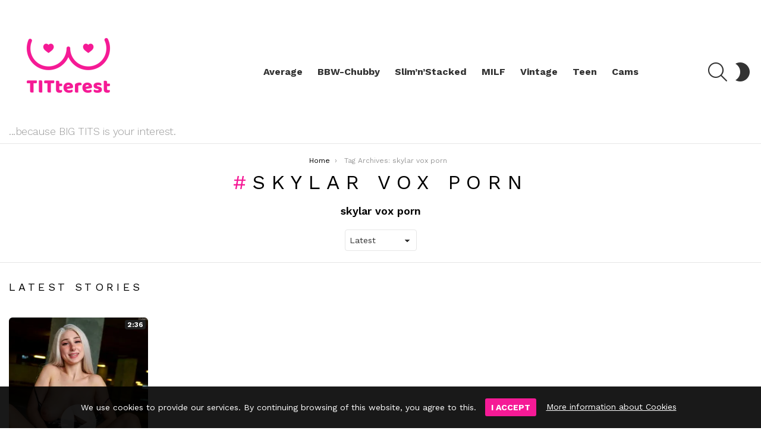

--- FILE ---
content_type: text/html; charset=UTF-8
request_url: https://titterest.com/tag/skylar-vox-porn/
body_size: 17733
content:
<!DOCTYPE html>
<!--[if IE 8]>
<html class="no-js g1-off-outside lt-ie10 lt-ie9" id="ie8" lang="en-US" prefix="og: https://ogp.me/ns#"><![endif]-->
<!--[if IE 9]>
<html class="no-js g1-off-outside lt-ie10" id="ie9" lang="en-US" prefix="og: https://ogp.me/ns#"><![endif]-->
<!--[if !IE]><!-->
<html class="no-js g1-off-outside" lang="en-US" prefix="og: https://ogp.me/ns#"><!--<![endif]-->
<head>
	<meta charset="UTF-8"/>
	<link rel="profile" href="https://gmpg.org/xfn/11" />
	<link rel="pingback" href="https://titterest.com/xmlrpc.php"/>
	<meta name="google-site-verification" content="7WeLBiDz39IyjiTH8OgRpIofMwm4iGdz2y5n2K19pnc" />

<style>
	#cookie-bar {
		background-color: rgba(0,0,0,0.9)!important;
	}
	#cookie-bar p {
		color: #FFFFFF!important;
	}
	#cookie-bar .cookie-bar__btn {
		background-color: #f51a96!important;
		color: #FFFFFF!important;
	}
			.cookie-bar-privacy-popup__dialog {
			background-color: #000!important;
			color: #eee!important;
		}
	</style>

	<style>img:is([sizes="auto" i], [sizes^="auto," i]) { contain-intrinsic-size: 3000px 1500px }</style>
	
<meta name="viewport" content="initial-scale=1.0, minimum-scale=1.0, height=device-height, width=device-width" />

<!-- Search Engine Optimization by Rank Math - https://rankmath.com/ -->
<title>Skylar Vox Porn Pictures And Videos | TITterest</title>
<meta name="description" content="If you are searching for skylar vox porn pictures and videos, you are exactly where you are supposed to be!"/>
<meta name="robots" content="nofollow, noindex, noarchive, nosnippet, noimageindex"/>
<meta property="og:locale" content="en_US" />
<meta property="og:type" content="article" />
<meta property="og:title" content="Skylar Vox Porn Pictures And Videos | TITterest" />
<meta property="og:description" content="If you are searching for skylar vox porn pictures and videos, you are exactly where you are supposed to be!" />
<meta property="og:url" content="https://titterest.com/tag/skylar-vox-porn/" />
<meta property="og:site_name" content="Titterest" />
<meta property="og:image" content="https://titterest.com/wp-content/uploads/2024/12/venera-bikini-pleasure-social.jpg" />
<meta property="og:image:secure_url" content="https://titterest.com/wp-content/uploads/2024/12/venera-bikini-pleasure-social.jpg" />
<meta property="og:image:width" content="1200" />
<meta property="og:image:height" content="630" />
<meta property="og:image:alt" content="32HH Promising Sexy Venera taking off her bikini, going nude" />
<meta property="og:image:type" content="image/jpeg" />
<meta name="twitter:card" content="summary_large_image" />
<meta name="twitter:title" content="Skylar Vox Porn Pictures And Videos | TITterest" />
<meta name="twitter:description" content="If you are searching for skylar vox porn pictures and videos, you are exactly where you are supposed to be!" />
<meta name="twitter:image" content="https://titterest.com/wp-content/uploads/2024/12/venera-bikini-pleasure-social.jpg" />
<meta name="twitter:label1" content="Posts" />
<meta name="twitter:data1" content="1" />
<!-- /Rank Math WordPress SEO plugin -->

<link rel='dns-prefetch' href='//fonts.googleapis.com' />
<link rel='preconnect' href='https://fonts.gstatic.com' />
<script type="355fce18c32b5b04774982c0-text/javascript" id="wpp-js" src="https://titterest.com/wp-content/plugins/wordpress-popular-posts/assets/js/wpp.min.js?ver=7.3.6" data-sampling="0" data-sampling-rate="100" data-api-url="https://titterest.com/wp-json/wordpress-popular-posts" data-post-id="0" data-token="a114585e17" data-lang="0" data-debug="0"></script>
<style id='classic-theme-styles-inline-css' type='text/css'>
/*! This file is auto-generated */
.wp-block-button__link{color:#fff;background-color:#32373c;border-radius:9999px;box-shadow:none;text-decoration:none;padding:calc(.667em + 2px) calc(1.333em + 2px);font-size:1.125em}.wp-block-file__button{background:#32373c;color:#fff;text-decoration:none}
</style>
<style id='global-styles-inline-css' type='text/css'>
:root{--wp--preset--aspect-ratio--square: 1;--wp--preset--aspect-ratio--4-3: 4/3;--wp--preset--aspect-ratio--3-4: 3/4;--wp--preset--aspect-ratio--3-2: 3/2;--wp--preset--aspect-ratio--2-3: 2/3;--wp--preset--aspect-ratio--16-9: 16/9;--wp--preset--aspect-ratio--9-16: 9/16;--wp--preset--color--black: #000000;--wp--preset--color--cyan-bluish-gray: #abb8c3;--wp--preset--color--white: #ffffff;--wp--preset--color--pale-pink: #f78da7;--wp--preset--color--vivid-red: #cf2e2e;--wp--preset--color--luminous-vivid-orange: #ff6900;--wp--preset--color--luminous-vivid-amber: #fcb900;--wp--preset--color--light-green-cyan: #7bdcb5;--wp--preset--color--vivid-green-cyan: #00d084;--wp--preset--color--pale-cyan-blue: #8ed1fc;--wp--preset--color--vivid-cyan-blue: #0693e3;--wp--preset--color--vivid-purple: #9b51e0;--wp--preset--gradient--vivid-cyan-blue-to-vivid-purple: linear-gradient(135deg,rgba(6,147,227,1) 0%,rgb(155,81,224) 100%);--wp--preset--gradient--light-green-cyan-to-vivid-green-cyan: linear-gradient(135deg,rgb(122,220,180) 0%,rgb(0,208,130) 100%);--wp--preset--gradient--luminous-vivid-amber-to-luminous-vivid-orange: linear-gradient(135deg,rgba(252,185,0,1) 0%,rgba(255,105,0,1) 100%);--wp--preset--gradient--luminous-vivid-orange-to-vivid-red: linear-gradient(135deg,rgba(255,105,0,1) 0%,rgb(207,46,46) 100%);--wp--preset--gradient--very-light-gray-to-cyan-bluish-gray: linear-gradient(135deg,rgb(238,238,238) 0%,rgb(169,184,195) 100%);--wp--preset--gradient--cool-to-warm-spectrum: linear-gradient(135deg,rgb(74,234,220) 0%,rgb(151,120,209) 20%,rgb(207,42,186) 40%,rgb(238,44,130) 60%,rgb(251,105,98) 80%,rgb(254,248,76) 100%);--wp--preset--gradient--blush-light-purple: linear-gradient(135deg,rgb(255,206,236) 0%,rgb(152,150,240) 100%);--wp--preset--gradient--blush-bordeaux: linear-gradient(135deg,rgb(254,205,165) 0%,rgb(254,45,45) 50%,rgb(107,0,62) 100%);--wp--preset--gradient--luminous-dusk: linear-gradient(135deg,rgb(255,203,112) 0%,rgb(199,81,192) 50%,rgb(65,88,208) 100%);--wp--preset--gradient--pale-ocean: linear-gradient(135deg,rgb(255,245,203) 0%,rgb(182,227,212) 50%,rgb(51,167,181) 100%);--wp--preset--gradient--electric-grass: linear-gradient(135deg,rgb(202,248,128) 0%,rgb(113,206,126) 100%);--wp--preset--gradient--midnight: linear-gradient(135deg,rgb(2,3,129) 0%,rgb(40,116,252) 100%);--wp--preset--font-size--small: 13px;--wp--preset--font-size--medium: 20px;--wp--preset--font-size--large: 36px;--wp--preset--font-size--x-large: 42px;--wp--preset--spacing--20: 0.44rem;--wp--preset--spacing--30: 0.67rem;--wp--preset--spacing--40: 1rem;--wp--preset--spacing--50: 1.5rem;--wp--preset--spacing--60: 2.25rem;--wp--preset--spacing--70: 3.38rem;--wp--preset--spacing--80: 5.06rem;--wp--preset--shadow--natural: 6px 6px 9px rgba(0, 0, 0, 0.2);--wp--preset--shadow--deep: 12px 12px 50px rgba(0, 0, 0, 0.4);--wp--preset--shadow--sharp: 6px 6px 0px rgba(0, 0, 0, 0.2);--wp--preset--shadow--outlined: 6px 6px 0px -3px rgba(255, 255, 255, 1), 6px 6px rgba(0, 0, 0, 1);--wp--preset--shadow--crisp: 6px 6px 0px rgba(0, 0, 0, 1);}:where(.is-layout-flex){gap: 0.5em;}:where(.is-layout-grid){gap: 0.5em;}body .is-layout-flex{display: flex;}.is-layout-flex{flex-wrap: wrap;align-items: center;}.is-layout-flex > :is(*, div){margin: 0;}body .is-layout-grid{display: grid;}.is-layout-grid > :is(*, div){margin: 0;}:where(.wp-block-columns.is-layout-flex){gap: 2em;}:where(.wp-block-columns.is-layout-grid){gap: 2em;}:where(.wp-block-post-template.is-layout-flex){gap: 1.25em;}:where(.wp-block-post-template.is-layout-grid){gap: 1.25em;}.has-black-color{color: var(--wp--preset--color--black) !important;}.has-cyan-bluish-gray-color{color: var(--wp--preset--color--cyan-bluish-gray) !important;}.has-white-color{color: var(--wp--preset--color--white) !important;}.has-pale-pink-color{color: var(--wp--preset--color--pale-pink) !important;}.has-vivid-red-color{color: var(--wp--preset--color--vivid-red) !important;}.has-luminous-vivid-orange-color{color: var(--wp--preset--color--luminous-vivid-orange) !important;}.has-luminous-vivid-amber-color{color: var(--wp--preset--color--luminous-vivid-amber) !important;}.has-light-green-cyan-color{color: var(--wp--preset--color--light-green-cyan) !important;}.has-vivid-green-cyan-color{color: var(--wp--preset--color--vivid-green-cyan) !important;}.has-pale-cyan-blue-color{color: var(--wp--preset--color--pale-cyan-blue) !important;}.has-vivid-cyan-blue-color{color: var(--wp--preset--color--vivid-cyan-blue) !important;}.has-vivid-purple-color{color: var(--wp--preset--color--vivid-purple) !important;}.has-black-background-color{background-color: var(--wp--preset--color--black) !important;}.has-cyan-bluish-gray-background-color{background-color: var(--wp--preset--color--cyan-bluish-gray) !important;}.has-white-background-color{background-color: var(--wp--preset--color--white) !important;}.has-pale-pink-background-color{background-color: var(--wp--preset--color--pale-pink) !important;}.has-vivid-red-background-color{background-color: var(--wp--preset--color--vivid-red) !important;}.has-luminous-vivid-orange-background-color{background-color: var(--wp--preset--color--luminous-vivid-orange) !important;}.has-luminous-vivid-amber-background-color{background-color: var(--wp--preset--color--luminous-vivid-amber) !important;}.has-light-green-cyan-background-color{background-color: var(--wp--preset--color--light-green-cyan) !important;}.has-vivid-green-cyan-background-color{background-color: var(--wp--preset--color--vivid-green-cyan) !important;}.has-pale-cyan-blue-background-color{background-color: var(--wp--preset--color--pale-cyan-blue) !important;}.has-vivid-cyan-blue-background-color{background-color: var(--wp--preset--color--vivid-cyan-blue) !important;}.has-vivid-purple-background-color{background-color: var(--wp--preset--color--vivid-purple) !important;}.has-black-border-color{border-color: var(--wp--preset--color--black) !important;}.has-cyan-bluish-gray-border-color{border-color: var(--wp--preset--color--cyan-bluish-gray) !important;}.has-white-border-color{border-color: var(--wp--preset--color--white) !important;}.has-pale-pink-border-color{border-color: var(--wp--preset--color--pale-pink) !important;}.has-vivid-red-border-color{border-color: var(--wp--preset--color--vivid-red) !important;}.has-luminous-vivid-orange-border-color{border-color: var(--wp--preset--color--luminous-vivid-orange) !important;}.has-luminous-vivid-amber-border-color{border-color: var(--wp--preset--color--luminous-vivid-amber) !important;}.has-light-green-cyan-border-color{border-color: var(--wp--preset--color--light-green-cyan) !important;}.has-vivid-green-cyan-border-color{border-color: var(--wp--preset--color--vivid-green-cyan) !important;}.has-pale-cyan-blue-border-color{border-color: var(--wp--preset--color--pale-cyan-blue) !important;}.has-vivid-cyan-blue-border-color{border-color: var(--wp--preset--color--vivid-cyan-blue) !important;}.has-vivid-purple-border-color{border-color: var(--wp--preset--color--vivid-purple) !important;}.has-vivid-cyan-blue-to-vivid-purple-gradient-background{background: var(--wp--preset--gradient--vivid-cyan-blue-to-vivid-purple) !important;}.has-light-green-cyan-to-vivid-green-cyan-gradient-background{background: var(--wp--preset--gradient--light-green-cyan-to-vivid-green-cyan) !important;}.has-luminous-vivid-amber-to-luminous-vivid-orange-gradient-background{background: var(--wp--preset--gradient--luminous-vivid-amber-to-luminous-vivid-orange) !important;}.has-luminous-vivid-orange-to-vivid-red-gradient-background{background: var(--wp--preset--gradient--luminous-vivid-orange-to-vivid-red) !important;}.has-very-light-gray-to-cyan-bluish-gray-gradient-background{background: var(--wp--preset--gradient--very-light-gray-to-cyan-bluish-gray) !important;}.has-cool-to-warm-spectrum-gradient-background{background: var(--wp--preset--gradient--cool-to-warm-spectrum) !important;}.has-blush-light-purple-gradient-background{background: var(--wp--preset--gradient--blush-light-purple) !important;}.has-blush-bordeaux-gradient-background{background: var(--wp--preset--gradient--blush-bordeaux) !important;}.has-luminous-dusk-gradient-background{background: var(--wp--preset--gradient--luminous-dusk) !important;}.has-pale-ocean-gradient-background{background: var(--wp--preset--gradient--pale-ocean) !important;}.has-electric-grass-gradient-background{background: var(--wp--preset--gradient--electric-grass) !important;}.has-midnight-gradient-background{background: var(--wp--preset--gradient--midnight) !important;}.has-small-font-size{font-size: var(--wp--preset--font-size--small) !important;}.has-medium-font-size{font-size: var(--wp--preset--font-size--medium) !important;}.has-large-font-size{font-size: var(--wp--preset--font-size--large) !important;}.has-x-large-font-size{font-size: var(--wp--preset--font-size--x-large) !important;}
:where(.wp-block-post-template.is-layout-flex){gap: 1.25em;}:where(.wp-block-post-template.is-layout-grid){gap: 1.25em;}
:where(.wp-block-columns.is-layout-flex){gap: 2em;}:where(.wp-block-columns.is-layout-grid){gap: 2em;}
:root :where(.wp-block-pullquote){font-size: 1.5em;line-height: 1.6;}
</style>
<link rel='stylesheet' id='adace-style-css' href='https://titterest.com/wp-content/plugins/ad-ace/assets/css/style.min.css' type='text/css' media='all' />
<link rel='stylesheet' id='shoppable-images-css-css' href='https://titterest.com/wp-content/plugins/ad-ace/assets/css/shoppable-images-front.min.css' type='text/css' media='all' />
<link rel='stylesheet' id='simply-gallery-block-frontend-css' href='https://titterest.com/wp-content/plugins/simply-gallery-block/blocks/pgc_sgb.min.style.css' type='text/css' media='all' />
<link rel='stylesheet' id='pgc-simply-gallery-plugin-lightbox-style-css' href='https://titterest.com/wp-content/plugins/simply-gallery-block/plugins/pgc_sgb_lightbox.min.style.css' type='text/css' media='all' />
<link rel='stylesheet' id='wordpress-popular-posts-css-css' href='https://titterest.com/wp-content/plugins/wordpress-popular-posts/assets/css/wpp.css' type='text/css' media='all' />
<link rel='stylesheet' id='g1-main-css' href='https://titterest.com/wp-content/themes/bimber/css/9.1/styles/app/all-light.min.css' type='text/css' media='all' />
<link rel='stylesheet' id='bimber-google-fonts-css' href='//fonts.googleapis.com/css?family=Work+Sans%3A400%2C300%2C500%2C600%2C700%2C800%2C900&#038;subset=latin&#038;display=swap' type='text/css' media='all' />
<link rel='stylesheet' id='bimber-dynamic-style-css' href='https://titterest.com/wp-content/uploads/dynamic-style-1769209686.css' type='text/css' media='all' />
<link rel='stylesheet' id='bimber-mashshare-css' href='https://titterest.com/wp-content/themes/bimber/css/9.1/styles/app/mashshare-light.min.css' type='text/css' media='all' />
<link rel='stylesheet' id='coco-cookie-consent-style-css' href='https://titterest.com/wp-content/plugins/wps-cookie-consent/public/assets/css/cookie-consent.css' type='text/css' media='all' />
<script type="355fce18c32b5b04774982c0-text/javascript" src="https://titterest.com/wp-includes/js/jquery/jquery.min.js" id="jquery-core-js"></script>
<script type="355fce18c32b5b04774982c0-text/javascript" src="https://titterest.com/wp-content/plugins/ad-ace/assets/js/slot-slideup.js" id="adace-slot-slideup-js"></script>
<script type="355fce18c32b5b04774982c0-text/javascript" src="https://titterest.com/wp-content/plugins/ad-ace/includes/shoppable-images/assets/js/shoppable-images-front.js" id="shoppable-images-js-js"></script>
<script type="355fce18c32b5b04774982c0-text/javascript" src="https://titterest.com/wp-content/plugins/ad-ace/assets/js/coupons.js" id="adace-coupons-js"></script>
<script type="355fce18c32b5b04774982c0-text/javascript" src="https://titterest.com/wp-content/themes/bimber/js/modernizr/modernizr-custom.min.js" id="modernizr-js"></script>
<link rel="https://api.w.org/" href="https://titterest.com/wp-json/" /><link rel="alternate" title="JSON" type="application/json" href="https://titterest.com/wp-json/wp/v2/tags/17221" /><noscript><style>.simply-gallery-amp{ display: block !important; }</style></noscript><noscript><style>.sgb-preloader{ display: none !important; }</style></noscript>            <style id="wpp-loading-animation-styles">@-webkit-keyframes bgslide{from{background-position-x:0}to{background-position-x:-200%}}@keyframes bgslide{from{background-position-x:0}to{background-position-x:-200%}}.wpp-widget-block-placeholder,.wpp-shortcode-placeholder{margin:0 auto;width:60px;height:3px;background:#dd3737;background:linear-gradient(90deg,#dd3737 0%,#571313 10%,#dd3737 100%);background-size:200% auto;border-radius:3px;-webkit-animation:bgslide 1s infinite linear;animation:bgslide 1s infinite linear}</style>
            	<style>
	@font-face {
		font-family: "bimber";
							src:url("https://titterest.com/wp-content/themes/bimber/css/9.1/bimber/fonts/bimber.eot");
			src:url("https://titterest.com/wp-content/themes/bimber/css/9.1/bimber/fonts/bimber.eot?#iefix") format("embedded-opentype"),
			url("https://titterest.com/wp-content/themes/bimber/css/9.1/bimber/fonts/bimber.woff") format("woff"),
			url("https://titterest.com/wp-content/themes/bimber/css/9.1/bimber/fonts/bimber.ttf") format("truetype"),
			url("https://titterest.com/wp-content/themes/bimber/css/9.1/bimber/fonts/bimber.svg#bimber") format("svg");
				font-weight: normal;
		font-style: normal;
		font-display: block;
	}
	</style>
	<!-- Google tag (gtag.js) -->
<script async src="https://www.googletagmanager.com/gtag/js?id=G-Q656GSNRX3" type="355fce18c32b5b04774982c0-text/javascript"></script>
<script type="355fce18c32b5b04774982c0-text/javascript">
  window.dataLayer = window.dataLayer || [];
  function gtag(){dataLayer.push(arguments);}
  gtag('js', new Date());

  gtag('config', 'G-Q656GSNRX3');
</script>

<!-- ExoClick Client Hints meta tag -->
<meta http-equiv="Delegate-CH" content="Sec-CH-UA https://s.pemsrv.com; Sec-CH-UA-Mobile https://s.pemsrv.com; Sec-CH-UA-Arch https://s.pemsrv.com; Sec-CH-UA-Model https://s.pemsrv.com; Sec-CH-UA-Platform https://s.pemsrv.com; Sec-CH-UA-Platform-Version https://s.pemsrv.com; Sec-CH-UA-Bitness https://s.pemsrv.com; Sec-CH-UA-Full-Version-List https://s.pemsrv.com; Sec-CH-UA-Full-Version https://s.pemsrv.com;">
<!-- Schema & Structured Data For WP v1.54.2 - -->
<script type="application/ld+json" class="saswp-schema-markup-output">
[{"@context":"https:\/\/schema.org\/","@graph":[{"@context":"https:\/\/schema.org\/","@type":"SiteNavigationElement","@id":"https:\/\/titterest.com\/#average","name":"Average","url":"https:\/\/titterest.com\/average\/"},{"@context":"https:\/\/schema.org\/","@type":"SiteNavigationElement","@id":"https:\/\/titterest.com\/#bbw-chubby","name":"BBW-Chubby","url":"https:\/\/titterest.com\/bbw-chubby\/"},{"@context":"https:\/\/schema.org\/","@type":"SiteNavigationElement","@id":"https:\/\/titterest.com\/#slimnstacked","name":"Slim'n'Stacked","url":"https:\/\/titterest.com\/slim-and-stacked\/"},{"@context":"https:\/\/schema.org\/","@type":"SiteNavigationElement","@id":"https:\/\/titterest.com\/#milf","name":"MILF","url":"https:\/\/titterest.com\/milf\/"},{"@context":"https:\/\/schema.org\/","@type":"SiteNavigationElement","@id":"https:\/\/titterest.com\/#vintage","name":"Vintage","url":"https:\/\/titterest.com\/vintage\/"},{"@context":"https:\/\/schema.org\/","@type":"SiteNavigationElement","@id":"https:\/\/titterest.com\/#teen","name":"Teen","url":"https:\/\/titterest.com\/teen\/"},{"@context":"https:\/\/schema.org\/","@type":"SiteNavigationElement","@id":"https:\/\/titterest.com\/#cams","name":"Cams","url":"https:\/\/cams.titterest.com"}]}]
</script>

<link rel="icon" href="https://titterest.com/wp-content/uploads/2023/06/logo-titterest-fucshia-vertical-full-100x100.png" sizes="32x32" />
<link rel="icon" href="https://titterest.com/wp-content/uploads/2023/06/logo-titterest-fucshia-vertical-full-192x192.png" sizes="192x192" />
<link rel="apple-touch-icon" href="https://titterest.com/wp-content/uploads/2023/06/logo-titterest-fucshia-vertical-full-192x192.png" />
<meta name="msapplication-TileImage" content="https://titterest.com/wp-content/uploads/2023/06/logo-titterest-fucshia-vertical-full.png" />
<meta name="g1:switch-skin-css" content="https://titterest.com/wp-content/themes/bimber/css/9.1/styles/mode-dark.min.css" />	<script type="355fce18c32b5b04774982c0-text/javascript">if("undefined"!=typeof localStorage){var skinItemId=document.getElementsByName("g1:skin-item-id");skinItemId=skinItemId.length>0?skinItemId[0].getAttribute("content"):"g1_skin",window.g1SwitchSkin=function(e,t){if(e){var n=document.getElementById("g1-switch-skin-css");if(n){n.parentNode.removeChild(n),document.documentElement.classList.remove("g1-skinmode");try{localStorage.removeItem(skinItemId)}catch(e){}}else{t?document.write('<link id="g1-switch-skin-css" rel="stylesheet" type="text/css" media="all" href="'+document.getElementsByName("g1:switch-skin-css")[0].getAttribute("content")+'" />'):((n=document.createElement("link")).id="g1-switch-skin-css",n.href=document.getElementsByName("g1:switch-skin-css")[0].getAttribute("content"),n.rel="stylesheet",n.media="all",document.head.appendChild(n)),document.documentElement.classList.add("g1-skinmode");try{localStorage.setItem(skinItemId,e)}catch(e){}}}};try{var mode=localStorage.getItem(skinItemId);window.g1SwitchSkin(mode,!0)}catch(e){}}</script>
		<script type="355fce18c32b5b04774982c0-text/javascript">if("undefined"!=typeof localStorage){var nsfwItemId=document.getElementsByName("g1:nsfw-item-id");nsfwItemId=nsfwItemId.length>0?nsfwItemId[0].getAttribute("content"):"g1_nsfw_off",window.g1SwitchNSFW=function(e){e?(localStorage.setItem(nsfwItemId,1),document.documentElement.classList.add("g1-nsfw-off")):(localStorage.removeItem(nsfwItemId),document.documentElement.classList.remove("g1-nsfw-off"))};try{var nsfwmode=localStorage.getItem(nsfwItemId);window.g1SwitchNSFW(nsfwmode)}catch(e){}}</script>
	</head>

<body class="archive tag tag-skylar-vox-porn tag-17221 wp-embed-responsive wp-theme-bimber g1-layout-stretched g1-hoverable g1-has-mobile-logo g1-sidebar-normal"   >
	
<div class="g1-body-inner">

	<div id="page">
		

		

					<div class="g1-row g1-row-layout-page g1-hb-row g1-hb-row-normal g1-hb-row-a g1-hb-row-1 g1-hb-full g1-hb-sticky-off g1-hb-shadow-off">
			<div class="g1-row-inner">
				<div class="g1-column g1-dropable">
											<div class="g1-bin-1 g1-bin-grow-off">
							<div class="g1-bin g1-bin-align-left">
															</div>
						</div>
											<div class="g1-bin-2 g1-bin-grow-off">
							<div class="g1-bin g1-bin-align-center">
															</div>
						</div>
											<div class="g1-bin-3 g1-bin-grow-off">
							<div class="g1-bin g1-bin-align-right">
															</div>
						</div>
									</div>
			</div>
			<div class="g1-row-background"></div>
		</div>
				<div class="g1-sticky-top-wrapper g1-hb-row-2">
				<div class="g1-row g1-row-layout-page g1-hb-row g1-hb-row-normal g1-hb-row-b g1-hb-row-2 g1-hb-full g1-hb-sticky-on g1-hb-shadow-off">
			<div class="g1-row-inner">
				<div class="g1-column g1-dropable">
											<div class="g1-bin-1 g1-bin-grow-off">
							<div class="g1-bin g1-bin-align-left">
																	<div class="g1-id g1-id-desktop">
			<p class="g1-mega g1-mega-1st site-title">
	
			<a class="g1-logo-wrapper"
			   href="https://titterest.com/" rel="home">
									<picture class="g1-logo g1-logo-default">
						<source media="(min-width: 1025px)" srcset="https://titterest.com/wp-content/uploads/2023/06/logo-titterest-fucshia-vertical-hdpi.webp 2x,  https://titterest.com/wp-content/uploads/2023/06/logo-titterest-fucshia-vertical-full.webp 1x">
						<source media="(max-width: 1024px)" srcset="data:image/svg+xml,%3Csvg%20xmlns%3D%27http%3A%2F%2Fwww.w3.org%2F2000%2Fsvg%27%20viewBox%3D%270%200%20200%20200%27%2F%3E">
						<img
							src="https://titterest.com/wp-content/uploads/2023/06/logo-titterest-fucshia-vertical-full.webp"
							width="200"
							height="200"
							alt="TITterest" />
					</picture>

											<picture class="g1-logo g1-logo-inverted">
							<source id="g1-logo-inverted-source" media="(min-width: 1025px)" srcset="https://titterest.com/wp-content/uploads/2023/06/logo-titterest-fucshia-vertical-hdpi.webp 2x,  https://titterest.com/wp-content/uploads/2023/06/logo-titterest-fucshia-vertical-full.webp 1x" data-srcset="https://titterest.com/wp-content/uploads/2023/06/logo-titterest-fucshia-vertical-full.webp">
							<source media="(max-width: 1024px)" srcset="data:image/svg+xml,%3Csvg%20xmlns%3D%27http%3A%2F%2Fwww.w3.org%2F2000%2Fsvg%27%20viewBox%3D%270%200%20200%20200%27%2F%3E">
							<img
								id="g1-logo-inverted-img"
								class=""
								src="https://titterest.com/wp-content/uploads/2023/06/logo-titterest-fucshia-vertical-full.webp"
								data-src=""
								width="200"
								height="200"
								alt="" />
						</picture>
												</a>

			</p>
	
    
			<p class="g1-delta g1-delta-3rd site-description">...because BIG TITS is your interest.</p>
	</div>															</div>
						</div>
											<div class="g1-bin-2 g1-bin-grow-off">
							<div class="g1-bin g1-bin-align-center">
																	<!-- BEGIN .g1-primary-nav -->
<nav id="g1-primary-nav" class="g1-primary-nav"><ul id="g1-primary-nav-menu" class="g1-primary-nav-menu g1-menu-h"><li id="menu-item-210769" class="menu-item menu-item-type-taxonomy menu-item-object-category menu-item-g1-standard menu-item-210769"><a href="https://titterest.com/average/">Average</a></li>
<li id="menu-item-194143" class="menu-item menu-item-type-taxonomy menu-item-object-category menu-item-g1-standard menu-item-194143"><a href="https://titterest.com/bbw-chubby/">BBW-Chubby</a></li>
<li id="menu-item-194141" class="menu-item menu-item-type-taxonomy menu-item-object-category menu-item-g1-standard menu-item-194141"><a href="https://titterest.com/slim-and-stacked/">Slim&#8217;n&#8217;Stacked</a></li>
<li id="menu-item-194140" class="menu-item menu-item-type-taxonomy menu-item-object-category menu-item-g1-standard menu-item-194140"><a href="https://titterest.com/milf/">MILF</a></li>
<li id="menu-item-194142" class="menu-item menu-item-type-taxonomy menu-item-object-category menu-item-g1-standard menu-item-194142"><a href="https://titterest.com/vintage/">Vintage</a></li>
<li id="menu-item-197575" class="menu-item menu-item-type-taxonomy menu-item-object-category menu-item-g1-standard menu-item-197575"><a href="https://titterest.com/teen/">Teen</a></li>
<li id="menu-item-211416" class="menu-item menu-item-type-custom menu-item-object-custom menu-item-g1-standard menu-item-211416"><a target="_blank" href="https://cams.titterest.com">Cams</a></li>
</ul></nav><!-- END .g1-primary-nav -->
															</div>
						</div>
											<div class="g1-bin-3 g1-bin-grow-off">
							<div class="g1-bin g1-bin-align-right">
																		<div class="g1-drop g1-drop-with-anim g1-drop-before g1-drop-the-search  g1-drop-l g1-drop-icon">
		<a class="g1-drop-toggle" href="https://titterest.com/?s=">
			<span class="g1-drop-toggle-icon"></span><span class="g1-drop-toggle-text">Search</span>
			<span class="g1-drop-toggle-arrow"></span>
		</a>
		<div class="g1-drop-content">
			

<div role="search" class="search-form-wrapper">
	<form method="get"
	      class="g1-searchform-tpl-default g1-searchform-ajax search-form"
	      action="https://titterest.com/">
		<label>
			<span class="screen-reader-text">Search for:</span>
			<input type="search" class="search-field"
			       placeholder="type in what you are looking for..."
			       value="" name="s"
			       title="Search for:" />
		</label>
		<button class="search-submit">Search</button>
	</form>

			<div class="g1-searches g1-searches-ajax"></div>
	</div>
		</div>
	</div>
																																		<div class="g1-drop g1-drop-nojs g1-drop-with-anim g1-drop-before g1-drop-the-skin g1-drop-the-skin-light g1-drop-l g1-drop-icon">
	<button class="g1-button-none g1-drop-toggle">
		<span class="g1-drop-toggle-icon"></span><span class="g1-drop-toggle-text">Switch skin</span>
		<span class="g1-drop-toggle-arrow"></span>
	</button>
			<div class="g1-drop-content">
							<p class="g1-skinmode-desc">Switch to the dark mode that&#039;s kinder on your eyes at night time.</p>
				<p class="g1-skinmode-desc">Switch to the light mode that&#039;s kinder on your eyes at day time.</p>
					</div>
	</div>

																																																	</div>
						</div>
									</div>
			</div>
			<div class="g1-row-background"></div>
		</div>
				</div>
				<div class="g1-row g1-row-layout-page g1-hb-row g1-hb-row-normal g1-hb-row-c g1-hb-row-3 g1-hb-full g1-hb-sticky-off g1-hb-shadow-off">
			<div class="g1-row-inner">
				<div class="g1-column g1-dropable">
											<div class="g1-bin-1 g1-bin-grow-off">
							<div class="g1-bin g1-bin-align-left">
															</div>
						</div>
											<div class="g1-bin-2 g1-bin-grow-off">
							<div class="g1-bin g1-bin-align-center">
															</div>
						</div>
											<div class="g1-bin-3 g1-bin-grow-off">
							<div class="g1-bin g1-bin-align-right">
															</div>
						</div>
									</div>
			</div>
			<div class="g1-row-background"></div>
		</div>
					<div class="g1-sticky-top-wrapper g1-hb-row-1">
				<div class="g1-row g1-row-layout-page g1-hb-row g1-hb-row-mobile g1-hb-row-a g1-hb-row-1 g1-hb-boxed g1-hb-sticky-on g1-hb-shadow-off">
			<div class="g1-row-inner">
				<div class="g1-column g1-dropable">
											<div class="g1-bin-1 g1-bin-grow-off">
							<div class="g1-bin g1-bin-align-left">
															</div>
						</div>
											<div class="g1-bin-2 g1-bin-grow-off">
							<div class="g1-bin g1-bin-align-center">
															</div>
						</div>
											<div class="g1-bin-3 g1-bin-grow-off">
							<div class="g1-bin g1-bin-align-right">
															</div>
						</div>
									</div>
			</div>
			<div class="g1-row-background"></div>
		</div>
				</div>
				<div class="g1-row g1-row-layout-page g1-hb-row g1-hb-row-mobile g1-hb-row-b g1-hb-row-2 g1-hb-boxed g1-hb-sticky-off g1-hb-shadow-off">
			<div class="g1-row-inner">
				<div class="g1-column g1-dropable">
											<div class="g1-bin-1 g1-bin-grow-off">
							<div class="g1-bin g1-bin-align-left">
																		<a class="g1-hamburger g1-hamburger-show" href="#">
		<span class="g1-hamburger-icon"></span>
			<span class="g1-hamburger-label			g1-hamburger-label-hidden">Menu</span>
	</a>
															</div>
						</div>
											<div class="g1-bin-2 g1-bin-grow-on">
							<div class="g1-bin g1-bin-align-center">
																	<div class="g1-id g1-id-mobile">
			<p class="g1-mega g1-mega-1st site-title">
	
		<a class="g1-logo-wrapper"
		   href="https://titterest.com/" rel="home">
							<picture class="g1-logo g1-logo-default">
					<source media="(max-width: 1024px)" srcset="https://titterest.com/wp-content/uploads/2023/06/logo-mobile-titterest-fucshia-horizontal-hdpi.webp 2x,  https://titterest.com/wp-content/uploads/2023/06/logo-mobile-titterest-fucshia-horizontal.webp 1x">
					<source media="(min-width: 1025px)" srcset="data:image/svg+xml,%3Csvg%20xmlns%3D%27http%3A%2F%2Fwww.w3.org%2F2000%2Fsvg%27%20viewBox%3D%270%200%20206%2045%27%2F%3E">
					<img
						src="https://titterest.com/wp-content/uploads/2023/06/logo-mobile-titterest-fucshia-horizontal.webp"
						width="206"
						height="45"
						alt="TITterest" />
				</picture>

									<picture class="g1-logo g1-logo-inverted">
						<source id="g1-logo-mobile-inverted-source" media="(max-width: 1024px)" srcset="https://titterest.com/wp-content/uploads/2023/06/logo-mobile-titterest-fucshia-horizontal-hdpi.webp 2x,  https://titterest.com/wp-content/uploads/2023/06/logo-mobile-titterest-fucshia-horizontal.webp 1x" data-srcset="https://titterest.com/wp-content/uploads/2023/06/logo-mobile-titterest-fucshia-horizontal.webp">
						<source media="(min-width: 1025px)" srcset="data:image/svg+xml,%3Csvg%20xmlns%3D%27http%3A%2F%2Fwww.w3.org%2F2000%2Fsvg%27%20viewBox%3D%270%200%20206%2045%27%2F%3E">
						<img
							id="g1-logo-mobile-inverted-img"
							class=""
							src="https://titterest.com/wp-content/uploads/2023/06/logo-mobile-titterest-fucshia-horizontal.webp"
							data-src=""
							width="206"
							height="45"
							alt="" />
					</picture>
									</a>

			</p>
	
    
			<p class="g1-delta g1-delta-3rd site-description">...because BIG TITS is your interest.</p>
	</div>															</div>
						</div>
											<div class="g1-bin-3 g1-bin-grow-off">
							<div class="g1-bin g1-bin-align-right">
																	<div class="g1-drop g1-drop-nojs g1-drop-with-anim g1-drop-before g1-drop-the-skin g1-drop-the-skin-light g1-drop-l g1-drop-icon">
	<button class="g1-button-none g1-drop-toggle">
		<span class="g1-drop-toggle-icon"></span><span class="g1-drop-toggle-text">Switch skin</span>
		<span class="g1-drop-toggle-arrow"></span>
	</button>
			<div class="g1-drop-content">
							<p class="g1-skinmode-desc">Switch to the dark mode that&#039;s kinder on your eyes at night time.</p>
				<p class="g1-skinmode-desc">Switch to the light mode that&#039;s kinder on your eyes at day time.</p>
					</div>
	</div>

															</div>
						</div>
									</div>
			</div>
			<div class="g1-row-background"></div>
		</div>
			<div class="g1-row g1-row-layout-page g1-hb-row g1-hb-row-mobile g1-hb-row-c g1-hb-row-3 g1-hb-boxed g1-hb-sticky-off g1-hb-shadow-off">
			<div class="g1-row-inner">
				<div class="g1-column g1-dropable">
											<div class="g1-bin-1 g1-bin-grow-off">
							<div class="g1-bin g1-bin-align-left">
															</div>
						</div>
											<div class="g1-bin-2 g1-bin-grow-on">
							<div class="g1-bin g1-bin-align-center">
																		<nav class="g1-quick-nav g1-quick-nav-short">
		<ul class="g1-quick-nav-menu">
																											</ul>
	</nav>
															</div>
						</div>
											<div class="g1-bin-3 g1-bin-grow-off">
							<div class="g1-bin g1-bin-align-right">
															</div>
						</div>
									</div>
			</div>
			<div class="g1-row-background"></div>
		</div>
	
		
		
		

	<div id="primary" class="g1-primary-max">
		<div id="content" role="main">

			<header class="page-header page-header-02 archive-header g1-row g1-row-layout-page archive-header-modifiable">
	<div class="g1-row-inner">
		<div class="g1-column">
			<div class="g1-archive-header-text">
				<nav class="g1-breadcrumbs g1-meta">
				<p class="g1-breadcrumbs-label">You are here: </p>
				<ol  ><li class="g1-breadcrumbs-item"   >
						<a  content="https://titterest.com/" href="https://titterest.com/">
						<span >Home</span>
						<meta  content="1" />
						</a>
						</li><li class="g1-breadcrumbs-item"   >
					<span >Tag Archives: skylar vox porn</span>
					<meta  content="2" />
					<meta  content="https://titterest.com/tag/skylar-vox-porn/" />
					</li></ol>
				</nav><h1 class="g1-alpha g1-alpha-2nd page-title archive-title">skylar vox porn</h1><h2 class="g1-delta g1-delta-1st entry-title">skylar vox porn</h2>
									</div>

				<div class="g1-archive-filter">
		<select id="g1-archive-filter-select">
							<option data-g1-archive-filter-url='/tag/skylar-vox-porn/?order=newest' value="newest"  selected='selected'>Latest</option>
							<option data-g1-archive-filter-url='/tag/skylar-vox-porn/?order=oldest' value="oldest" >Oldest</option>
							<option data-g1-archive-filter-url='/tag/skylar-vox-porn/?order=most_views' value="most_views" >Most Viewed</option>
					</select>
	</div>
				</div>
	</div>
	<div class="g1-row-background">
	</div>
</header>
			

	<div class="page-body archive-body g1-row g1-row-layout-page g1-row-padding-m g1-row-wide">
		<div class="g1-row-inner">

			<div id="primary" class="g1-column">

				<h2 class="g1-delta g1-delta-2nd g1-collection-title"><span>Latest stories</span></h2>
				<div class="g1-collection g1-collection-masonry">
					<div class="g1-collection-viewport">
						<ul class="g1-collection-items">
															
								<li class="g1-collection-item g1-collection-item-1of3">
									
<article class="entry-tpl-grid post-199806 post type-post status-publish format-video has-post-thumbnail category-slim-and-stacked category-skylar-vox category-teen tag-38dd-tits tag-big-tits-teen tag-busty-teen tag-intim-piercing tag-skylar-vox tag-skylar-vox-feet tag-skylar-vox-nudes tag-skylar-vox-porn post_format-post-format-video">
	<div class="entry-featured-media" ><a title="38DD Scandalous Skylar Vox Porn Solo" class="g1-frame" href="https://titterest.com/slim-and-stacked/38dd-scandalous-skylar-vox-porn-solo/"><div class="g1-frame-inner"><img width="364" height="548" src="https://titterest.com/wp-content/uploads/2024/12/skylar-vox-busty-beautiful-teen-cover-364x548.webp" class="attachment-bimber-grid-masonry size-bimber-grid-masonry wp-post-image" alt="38DD Scandalous Skylar Vox Porn Solo" decoding="async" fetchpriority="high" srcset="https://titterest.com/wp-content/uploads/2024/12/skylar-vox-busty-beautiful-teen-cover-364x548.webp 364w,  https://titterest.com/wp-content/uploads/2024/12/skylar-vox-busty-beautiful-teen-cover-199x300.webp 199w,  https://titterest.com/wp-content/uploads/2024/12/skylar-vox-busty-beautiful-teen-cover-100x150.webp 100w,  https://titterest.com/wp-content/uploads/2024/12/skylar-vox-busty-beautiful-teen-cover-265x399.webp 265w,  https://titterest.com/wp-content/uploads/2024/12/skylar-vox-busty-beautiful-teen-cover-531x799.webp 531w,  https://titterest.com/wp-content/uploads/2024/12/skylar-vox-busty-beautiful-teen-cover-66x100.webp 66w,  https://titterest.com/wp-content/uploads/2024/12/skylar-vox-busty-beautiful-teen-cover-133x200.webp 133w,  https://titterest.com/wp-content/uploads/2024/12/skylar-vox-busty-beautiful-teen-cover.webp 543w" sizes="(max-width: 364px) 100vw, 364px" /><span class="g1-frame-icon g1-frame-icon-video"></span><span class="mace-video-duration">2:36</span></div></a></div>
		
	<div class="entry-body">
		<header class="entry-header">
			<div class="entry-before-title">
				<p class="entry-meta entry-stats g1-meta g1-current-background"><span class="entry-views"><strong>795</strong><span> Views</span></span></p>
				<span class="entry-categories"><span class="entry-categories-inner"><span class="entry-categories-label">in</span> <a href="https://titterest.com/slim-and-stacked/" class="entry-category entry-category-item-16481">Slim and Stacked</a>, <a href="https://titterest.com/skylar-vox/" class="entry-category entry-category-item-17184">Skylar Vox</a>, <a href="https://titterest.com/teen/" class="entry-category entry-category-item-16535">Teen</a></span></span>			</div>

			<h3 class="g1-delta g1-delta-1st entry-title"><a href="https://titterest.com/slim-and-stacked/38dd-scandalous-skylar-vox-porn-solo/" rel="bookmark">38DD Scandalous Skylar Vox Porn Solo</a></h3>
					</header>

		
					<footer>
				<p class="g1-meta entry-meta entry-byline">
					
					<time class="entry-date" datetime="2023-10-20T21:58:19+02:00">October 20, 2023, 9:58 pm</time>				</p>
			</footer>
		
					<div class="entry-todome g1-dropable snax">
				
				
							</div>
			</div>
</article>
								</li>

																					</ul>
					</div>

									</div><!-- .g1-collection -->

			</div><!-- .g1-column -->

		</div>
		<div class="g1-row-background"></div>
	</div><!-- .g1-row -->

		</div><!-- #content -->
	</div><!-- #primary -->


	
<div class="g1-prefooter g1-prefooter-4cols g1-row g1-row-layout-page">
	<div class="g1-row-inner">

		<div class="g1-column g1-column-1of4">
			<aside id="text-2" class="widget widget_text"><header><h2 class="g1-delta g1-delta-2nd widgettitle"><span>Disclaimer</span></h2></header>			<div class="textwidget"><p>TITTEREST portrays <strong>adult</strong> <strong>nude</strong> <strong>models</strong> and <strong>pornstars</strong> with <strong>big</strong> <strong>tits</strong>, <strong>natural</strong> or <strong>fake</strong> in <strong>solo</strong>, <strong>softcore</strong> or <strong>lesbian </strong><strong>sex.</strong> For &#8220;Hardcore&#8221; action, visit our sister site: <a href="https://allofmygfsonline.com/" target="_blank" rel="noopener">AllOfMyGFsOnline</a></p>
<p><strong>Free porn images</strong> and <strong>videos</strong> displayed are used under license by their original creators/studios.</p>
</div>
		</aside>		</div>

		<div class="g1-column g1-column-1of4">
			<aside id="adace_ads_widget-6" class="widget widget_adace_ads_widget"><div class="adace-slot-wrapper adace-widget-193875" >
	<div class="adace-disclaimer">
		</div>
	<div class="adace-slot">	<div class="adace-loader adace-loader-697cb3a247ec8">
		<script type="355fce18c32b5b04774982c0-text/javascript">
			(function ($) {
			var $self = $('.adace-loader-697cb3a247ec8');
			var $wrapper = $self.closest('.adace-slot-wrapper');

			"use strict";
			var adace_load_697cb3a247ec8 = function(){
				var viewport = $(window).width();
				var tabletStart = 601;
				var landscapeStart = 801;
				var tabletEnd = 961;
				var content = '%09%3Cdiv%20class%3D%22adace_ad_697cb3a247e1e%22%3E%0A%0A%09%09%0A%09%09%09%0A%09%09%09%3Ca%20title%3D%22Live%20webcam%20sex%21%20More%20than%2020000%20Hot%20Girls%20are%20waiting%20for%20you%21%22%20href%3D%22https%3A%2F%2Fwmctjd.com%2F%3FsiteId%3Djasmin%26cobrandId%3D%26superCategoryName%3D%26categoryName%3Dgirl%26pageName%3Dlistpage%26prm%5Bpsid%5D%3Dunderpin777%26prm%5Bpstool%5D%3D201_2%26prm%5Bpsprogram%5D%3Drevs%26prm%5Bcampaign_id%5D%3D%26subAffId%3D%7BSUBAFFID%7D%22%20align%3D%22center%22%20target%3D%22_blank%22%3E%0D%0A%20%20%3Cimg%20class%3D%22img%22%20alt%3D%22Live%20webcam%20sex%21%20More%20than%2020000%20Hot%20Girls%20are%20waiting%20for%20you%21%22%20src%3D%22https%3A%2F%2Fpt-static1.ptwmstcnt.com%2Fnpt%2Fbanner%2Fs1_girl%2F300x250.jpg%3Fsid%3D36a572b9%26psid%3Dunderpin777%26pstool%3D201_2%26psprogram%3Drevs%26campaign_id%3D%22%20border%3D%220%22%20%2F%3E%0D%0A%3C%2Fa%3E%0A%09%09%09%09%09%3C%2Fa%3E%0A%09%09%09%3C%2Fdiv%3E%0A%09';
				var unpack = true;
				if(viewport<tabletStart){
										if ($wrapper.hasClass('.adace-hide-on-mobile')){
						$wrapper.remove();
					}
				}
				if(viewport>=tabletStart && viewport<landscapeStart){
										if ($wrapper.hasClass('.adace-hide-on-portrait')){
						$wrapper.remove();
					}
				}
				if(viewport>=landscapeStart && viewport<tabletEnd){
										if ($wrapper.hasClass('.adace-hide-on-landscape')){
						$wrapper.remove();
					}
				}
				if(viewport>=tabletStart && viewport<tabletEnd){
										if ($wrapper.hasClass('.adace-hide-on-tablet')){
						$wrapper.remove();
					}
				}
				if(viewport>=tabletEnd){
										if ($wrapper.hasClass('.adace-hide-on-desktop')){
						$wrapper.remove();
					}
				}
				if(unpack) {
					$self.replaceWith(decodeURIComponent(content));
				}
			}
			if($wrapper.css('visibility') === 'visible' ) {
				adace_load_697cb3a247ec8();
			} else {
				//fire when visible.
				var refreshIntervalId = setInterval(function(){
					if($wrapper.css('visibility') === 'visible' ) {
						adace_load_697cb3a247ec8();
						clearInterval(refreshIntervalId);
					}
				}, 999);
			}


			})(jQuery);
		</script>
	</div>
		</div>
</div>
</aside>		</div>

		<div class="g1-column g1-column-1of4">
			<aside id="adace_ads_widget-10" class="widget widget_adace_ads_widget"><div class="adace-slot-wrapper adace-widget-211179" >
	<div class="adace-disclaimer">
		</div>
	<div class="adace-slot">	<div class="adace-loader adace-loader-697cb3a2480e3">
		<script type="355fce18c32b5b04774982c0-text/javascript">
			(function ($) {
			var $self = $('.adace-loader-697cb3a2480e3');
			var $wrapper = $self.closest('.adace-slot-wrapper');

			"use strict";
			var adace_load_697cb3a2480e3 = function(){
				var viewport = $(window).width();
				var tabletStart = 601;
				var landscapeStart = 801;
				var tabletEnd = 961;
				var content = '%09%3Cdiv%20class%3D%22adace_ad_697cb3a2480cf%22%3E%0A%0A%09%09%0A%09%09%09%0A%09%09%09%3Ca%20href%3D%22https%3A%2F%2Fvexlira.com%2F%3Fp%3D28%26s%3D0%26pp%3D91%26v%3D0%26g%3Df1112%22%20target%3D%22_blank%22%20rel%3D%22follow%22%3E%3Cimg%20src%3D%22https%3A%2F%2Ftitterest.b-cdn.net%2Fistripper%2F%21banners%2Fistripper-claim-my-free-show-300x250.avif%22%20width%3D%22300%22%20alt%3D%22iStripper%20-%20Claim%20your%20FREE%20show%21%22%3E%3C%2Fa%3E%0A%09%09%09%09%09%3C%2Fa%3E%0A%09%09%09%3C%2Fdiv%3E%0A%09';
				var unpack = true;
				if(viewport<tabletStart){
										if ($wrapper.hasClass('.adace-hide-on-mobile')){
						$wrapper.remove();
					}
				}
				if(viewport>=tabletStart && viewport<landscapeStart){
										if ($wrapper.hasClass('.adace-hide-on-portrait')){
						$wrapper.remove();
					}
				}
				if(viewport>=landscapeStart && viewport<tabletEnd){
										if ($wrapper.hasClass('.adace-hide-on-landscape')){
						$wrapper.remove();
					}
				}
				if(viewport>=tabletStart && viewport<tabletEnd){
										if ($wrapper.hasClass('.adace-hide-on-tablet')){
						$wrapper.remove();
					}
				}
				if(viewport>=tabletEnd){
										if ($wrapper.hasClass('.adace-hide-on-desktop')){
						$wrapper.remove();
					}
				}
				if(unpack) {
					$self.replaceWith(decodeURIComponent(content));
				}
			}
			if($wrapper.css('visibility') === 'visible' ) {
				adace_load_697cb3a2480e3();
			} else {
				//fire when visible.
				var refreshIntervalId = setInterval(function(){
					if($wrapper.css('visibility') === 'visible' ) {
						adace_load_697cb3a2480e3();
						clearInterval(refreshIntervalId);
					}
				}, 999);
			}


			})(jQuery);
		</script>
	</div>
		</div>
</div>
</aside>		</div>

		<div class="g1-column g1-column-1of4">
			<aside id="adace_ads_widget-14" class="widget widget_adace_ads_widget"><div class="adace-slot-wrapper adace-widget-197834" >
	<div class="adace-disclaimer">
		</div>
	<div class="adace-slot">	<div class="adace_ad_697cb3a248310 adace-dont-remove">

					<a href="https://join.bigboobbundle.com/track/MTAwMDU1ODguMi44OC4zMDQuMC4wLjAuMC4w/home/" class="" target="_blank" rel="nofollow noopener">
		
			<img src="https://titterest.com/wp-content/uploads/2025/02/banner-bigboobbundle-300x250-01.webp" srcset="https://titterest.com/wp-content/uploads/2025/02/banner-bigboobbundle-300x250-01.webp 2x,  https://titterest.com/wp-content/uploads/2025/02/banner-bigboobbundle-300x250-01.webp 1x" width="300" height="250" alt="" />
			
					</a>
			</div>
		</div>
</div>
</aside>		</div>

	</div>
	<div class="g1-row-background">
		<div class="g1-row-background-media">
		</div>
	</div>
</div><!-- .g1-prefooter -->

		<div class="g1-footer g1-row g1-row-layout-page">
			<div class="g1-row-inner">
				<div class="g1-column">

					<p class="g1-footer-text">2026 © Titterest - All content displayed is SOLELY property of its respective owners.</p>

					
					<nav id="g1-footer-nav" class="g1-footer-nav"><ul id="g1-footer-nav-menu" class=""><li id="menu-item-196025" class="menu-item menu-item-type-post_type menu-item-object-page menu-item-196025"><a href="https://titterest.com/terms-and-conditions/">Terms and conditions</a></li>
<li id="menu-item-196022" class="menu-item menu-item-type-post_type menu-item-object-page menu-item-privacy-policy menu-item-196022"><a rel="privacy-policy" href="https://titterest.com/privacy-policy/">Privacy Policy</a></li>
<li id="menu-item-196023" class="menu-item menu-item-type-post_type menu-item-object-page menu-item-196023"><a href="https://titterest.com/18-usc-2257-record-keeping/">18 U.S.C. 2257</a></li>
<li id="menu-item-196024" class="menu-item menu-item-type-post_type menu-item-object-page menu-item-196024"><a href="https://titterest.com/dmca/">DMCA</a></li>
<li id="menu-item-210770" class="menu-item menu-item-type-post_type menu-item-object-page menu-item-210770"><a href="https://titterest.com/contact/">Contact us for inquiries</a></li>
</ul></nav>
					
			<a class="g1-footer-stamp" href="https://titterest.com/">
			<img class="g1-footer-stamp-icon" width="200" height="200" src="https://titterest.com/wp-content/uploads/2023/06/logo-titterest-stamp-vertical-full.webp" loading="lazy" srcset="https://titterest.com/wp-content/uploads/2023/06/logo-titterest-stamp-vertical-full.webp 2x" alt="" />					<span class="g1-footer-stamp-label">...because BIG TITS is your interest.</span>
			</a>

				</div><!-- .g1-column -->
			</div>
			<div class="g1-row-background">
			</div>
		</div><!-- .g1-row -->

					<a href="#page" class="g1-back-to-top">Back to Top</a>
						</div><!-- #page -->

<div class="g1-canvas-overlay">
</div>

</div><!-- .g1-body-inner -->

<div id="g1-breakpoint-desktop">
</div>


<div class="g1-canvas g1-canvas-global g1-canvas-no-js">
	<div class="g1-canvas-inner">
		<div class="g1-canvas-content">
			<a class="g1-canvas-toggle" href="#">Close</a>

				<!-- BEGIN .g1-primary-nav -->
	<nav id="g1-canvas-primary-nav" class="g1-primary-nav"><ul id="g1-canvas-primary-nav-menu" class="g1-primary-nav-menu g1-menu-v g1-menu-with-icons"><li class="menu-item menu-item-type-taxonomy menu-item-object-category menu-item-210769"><a href="https://titterest.com/average/">Average</a></li>
<li class="menu-item menu-item-type-taxonomy menu-item-object-category menu-item-194143"><a href="https://titterest.com/bbw-chubby/">BBW-Chubby</a></li>
<li class="menu-item menu-item-type-taxonomy menu-item-object-category menu-item-194141"><a href="https://titterest.com/slim-and-stacked/">Slim&#8217;n&#8217;Stacked</a></li>
<li class="menu-item menu-item-type-taxonomy menu-item-object-category menu-item-194140"><a href="https://titterest.com/milf/">MILF</a></li>
<li class="menu-item menu-item-type-taxonomy menu-item-object-category menu-item-194142"><a href="https://titterest.com/vintage/">Vintage</a></li>
<li class="menu-item menu-item-type-taxonomy menu-item-object-category menu-item-197575"><a href="https://titterest.com/teen/">Teen</a></li>
<li class="menu-item menu-item-type-custom menu-item-object-custom menu-item-211416"><a target="_blank" href="https://cams.titterest.com">Cams</a></li>
</ul></nav>		<!-- END .g1-primary-nav -->
		<!-- BEGIN .g1-secondary-nav -->
			<!-- END .g1-secondary-nav -->
	

<div role="search" class="search-form-wrapper">
	<form method="get"
	      class="g1-searchform-tpl-default search-form"
	      action="https://titterest.com/">
		<label>
			<span class="screen-reader-text">Search for:</span>
			<input type="search" class="search-field"
			       placeholder="type in what you are looking for..."
			       value="" name="s"
			       title="Search for:" />
		</label>
		<button class="search-submit">Search</button>
	</form>

	</div>
	
			<nav class="g1-quick-nav g1-quick-nav-short">
			<ul class="g1-quick-nav-menu g1-menu g1-menu-v g1-menu-with-icons">
				
				                    
					
					
					
							</ul>
		</nav>
			</div>
							<div class="g1-canvas-background">
			</div>
			</div>
</div>
<script type="speculationrules">
{"prefetch":[{"source":"document","where":{"and":[{"href_matches":"\/*"},{"not":{"href_matches":["\/wp-*.php","\/wp-admin\/*","\/wp-content\/uploads\/*","\/wp-content\/*","\/wp-content\/plugins\/*","\/wp-content\/themes\/bimber\/*","\/*\\?(.+)"]}},{"not":{"selector_matches":"a[rel~=\"nofollow\"]"}},{"not":{"selector_matches":".no-prefetch, .no-prefetch a"}}]},"eagerness":"conservative"}]}
</script>
	<style type="text/css">
		@media only screen and (max-width: 600px ) {
			.adace-hide-on-mobile{
				display:none !important;
			}
			.adace-hide-on-phone{
				display:none !important;
			}
		}
		@media only screen and (min-width: 601px  ) and  (max-width: 800px ){
			.adace-hide-on-portrait{
				display:none !important;
			}
		}
		@media only screen and (min-width: 801px  ) and  (max-width: 960px ){
			.adace-hide-on-landscape{
				display:none !important;
			}
		}
		@media only screen and (min-width: 601px  ) and  (max-width: 960px ){
			.adace-hide-on-tablet{
				display:none !important;
			}
		}
		@media only screen and (min-width: 961px  ){
			.adace-hide-on-desktop{
				display:none !important;
			}
		}
	</style>
	<!-- ExoClick PopUnder START -->
<script type="355fce18c32b5b04774982c0-application/javascript">
(function() {
    function randStr(e,t){for(var n="",r=t||"ABCDEFGHIJKLMNOPQRSTUVWXYZabcdefghijklmnopqrstuvwxyz",o=0;o<e;o++)n+=r.charAt(Math.floor(Math.random()*r.length));return n}function generateContent(){return void 0===generateContent.val&&(generateContent.val="document.dispatchEvent("+randStr(4*Math.random()+3)+");"),generateContent.val}try{Object.defineProperty(document.currentScript,"innerHTML",{get:generateContent}),Object.defineProperty(document.currentScript,"textContent",{get:generateContent})}catch(e){};

    //version 7.0.0

    var adConfig = {
    "ads_host": "a.pemsrv.com",
    "syndication_host": "s.pemsrv.com",
    "idzone": 5563030,
    "popup_fallback": false,
    "popup_force": false,
    "chrome_enabled": true,
    "new_tab": true,
    "frequency_period": 60,
    "frequency_count": 1,
    "trigger_method": 3,
    "trigger_class": "",
    "trigger_delay": 0,
    "capping_enabled": true,
    "tcf_enabled": true,
    "only_inline": false
};

window.document.querySelectorAll||(document.querySelectorAll=document.body.querySelectorAll=Object.querySelectorAll=function(e,o,t,i,n){var r=document,a=r.createStyleSheet();for(n=r.all,o=[],t=(e=e.replace(/\[for\b/gi,"[htmlFor").split(",")).length;t--;){for(a.addRule(e[t],"k:v"),i=n.length;i--;)n[i].currentStyle.k&&o.push(n[i]);a.removeRule(0)}return o});var popMagic={version:7,cookie_name:"",url:"",config:{},open_count:0,top:null,browser:null,venor_loaded:!1,venor:!1,tcfData:null,configTpl:{ads_host:"",syndication_host:"",idzone:"",frequency_period:720,frequency_count:1,trigger_method:1,trigger_class:"",popup_force:!1,popup_fallback:!1,chrome_enabled:!0,new_tab:!1,cat:"",tags:"",el:"",sub:"",sub2:"",sub3:"",only_inline:!1,trigger_delay:0,capping_enabled:!0,tcf_enabled:!1,cookieconsent:!0,should_fire:function(){return!0},on_redirect:null},init:function(e){if(void 0!==e.idzone&&e.idzone){void 0===e.customTargeting&&(e.customTargeting=[]),window.customTargeting=e.customTargeting||null;var o=Object.keys(e.customTargeting).filter(function(e){return e.search("ex_")>=0});for(var t in o.length&&o.forEach(function(e){return this.configTpl[e]=null}.bind(this)),this.configTpl)Object.prototype.hasOwnProperty.call(this.configTpl,t)&&(void 0!==e[t]?this.config[t]=e[t]:this.config[t]=this.configTpl[t]);if(void 0!==this.config.idzone&&""!==this.config.idzone){!0!==this.config.only_inline&&this.loadHosted();var i=this;this.checkTCFConsent(function(){"complete"===document.readyState?i.preparePopWait():i.addEventToElement(window,"load",i.preparePop)})}}},getCountFromCookie:function(){if(!this.config.cookieconsent)return 0;var e=popMagic.getCookie(popMagic.cookie_name),o=void 0===e?0:parseInt(e);return isNaN(o)&&(o=0),o},getLastOpenedTimeFromCookie:function(){var e=popMagic.getCookie(popMagic.cookie_name),o=null;if(void 0!==e){var t=e.split(";")[1];o=t>0?parseInt(t):0}return isNaN(o)&&(o=null),o},shouldShow:function(e){if(e=e||!1,!popMagic.config.capping_enabled){var o=!0,t=popMagic.config.should_fire;try{e||"function"!=typeof t||(o=Boolean(t()))}catch(e){console.error("Error executing should fire callback function:",e)}return o&&0===popMagic.open_count}if(popMagic.open_count>=popMagic.config.frequency_count)return!1;var i=popMagic.getCountFromCookie(),n=popMagic.getLastOpenedTimeFromCookie(),r=Math.floor(Date.now()/1e3),a=n+popMagic.config.trigger_delay;return!(n&&a>r)&&(popMagic.open_count=i,!(i>=popMagic.config.frequency_count))},venorShouldShow:function(){return popMagic.venor_loaded&&"0"===popMagic.venor},setAsOpened:function(e){var o=e?e.target||e.srcElement:null,t={id:"",tagName:"",classes:"",text:"",href:"",elm:""};void 0!==o&&null!=o&&(t={id:void 0!==o.id&&null!=o.id?o.id:"",tagName:void 0!==o.tagName&&null!=o.tagName?o.tagName:"",classes:void 0!==o.classList&&null!=o.classList?o.classList:"",text:void 0!==o.outerText&&null!=o.outerText?o.outerText:"",href:void 0!==o.href&&null!=o.href?o.href:"",elm:o});var i=new CustomEvent("creativeDisplayed-"+popMagic.config.idzone,{detail:t});if(document.dispatchEvent(i),popMagic.config.capping_enabled){var n=1;n=0!==popMagic.open_count?popMagic.open_count+1:popMagic.getCountFromCookie()+1;var r=Math.floor(Date.now()/1e3);popMagic.config.cookieconsent&&popMagic.setCookie(popMagic.cookie_name,n+";"+r,popMagic.config.frequency_period)}else++popMagic.open_count},loadHosted:function(){var e=document.createElement("script");for(var o in e.type="application/javascript",e.async=!0,e.src="//"+this.config.ads_host+"/popunder1000.js",e.id="popmagicldr",this.config)Object.prototype.hasOwnProperty.call(this.config,o)&&"ads_host"!==o&&"syndication_host"!==o&&e.setAttribute("data-exo-"+o,this.config[o]);var t=document.getElementsByTagName("body").item(0);t.firstChild?t.insertBefore(e,t.firstChild):t.appendChild(e)},preparePopWait:function(){setTimeout(popMagic.preparePop,400)},preparePop:function(){if("object"!=typeof exoJsPop101||!Object.prototype.hasOwnProperty.call(exoJsPop101,"add")){if(popMagic.top=self,popMagic.top!==self)try{top.document.location.toString()&&(popMagic.top=top)}catch(e){}if(popMagic.cookie_name="zone-cap-"+popMagic.config.idzone,popMagic.config.capping_enabled||(document.cookie=popMagic.cookie_name+"=;expires=Thu, 01 Jan 1970 00:00:01 GMT; path=/"),popMagic.shouldShow(!0)){var e=new XMLHttpRequest;e.onreadystatechange=function(){e.readyState==XMLHttpRequest.DONE&&(popMagic.venor_loaded=!0,200==e.status?popMagic.venor=e.responseText:popMagic.venor="0")};var o="https:"!==document.location.protocol&&"http:"!==document.location.protocol?"https:":document.location.protocol;e.open("GET",o+"//"+popMagic.config.syndication_host+"/venor.php",!0);try{e.send()}catch(e){popMagic.venor_loaded=!0}}if(popMagic.buildUrl(),popMagic.browser=popMagic.browserDetector.getBrowserInfo(),popMagic.config.chrome_enabled||!popMagic.browser.isChrome){var t=popMagic.getPopMethod(popMagic.browser);popMagic.addEvent("click",t)}}},getPopMethod:function(e){return popMagic.config.popup_force||popMagic.config.popup_fallback&&e.isChrome&&e.version>=68&&!e.isMobile?popMagic.methods.popup:e.isMobile?popMagic.methods.default:e.isChrome?popMagic.methods.chromeTab:popMagic.methods.default},checkTCFConsent:function(e){if(this.config.tcf_enabled&&"function"==typeof window.__tcfapi){var o=this;window.__tcfapi("addEventListener",2,function(t,i){i&&(o.tcfData=t,"tcloaded"!==t.eventStatus&&"useractioncomplete"!==t.eventStatus||(window.__tcfapi("removeEventListener",2,function(){},t.listenerId),e()))})}else e()},buildUrl:function(){var e,o="https:"!==document.location.protocol&&"http:"!==document.location.protocol?"https:":document.location.protocol,t=top===self?document.URL:document.referrer,i={type:"inline",name:"popMagic",ver:this.version},n="";customTargeting&&Object.keys(customTargeting).length&&("object"==typeof customTargeting?Object.keys(customTargeting):customTargeting).forEach(function(o){"object"==typeof customTargeting?e=customTargeting[o]:Array.isArray(customTargeting)&&(e=scriptEl.getAttribute(o));var t=o.replace("data-exo-","");n+="&"+t+"="+e});var r=this.tcfData&&this.tcfData.gdprApplies&&!0===this.tcfData.gdprApplies?1:0;this.url=o+"//"+this.config.syndication_host+"/v1/link.php?cat="+this.config.cat+"&idzone="+this.config.idzone+"&type=8&p="+encodeURIComponent(t)+"&sub="+this.config.sub+(""!==this.config.sub2?"&sub2="+this.config.sub2:"")+(""!==this.config.sub3?"&sub3="+this.config.sub3:"")+"&block=1&el="+this.config.el+"&tags="+this.config.tags+"&scr_info="+function(e){var o=e.type+"|"+e.name+"|"+e.ver;return encodeURIComponent(btoa(o))}(i)+n+"&gdpr="+r+"&cb="+Math.floor(1e9*Math.random()),this.tcfData&&this.tcfData.tcString?this.url+="&gdpr_consent="+encodeURIComponent(this.tcfData.tcString):this.url+="&cookieconsent="+this.config.cookieconsent},addEventToElement:function(e,o,t){e.addEventListener?e.addEventListener(o,t,!1):e.attachEvent?(e["e"+o+t]=t,e[o+t]=function(){e["e"+o+t](window.event)},e.attachEvent("on"+o,e[o+t])):e["on"+o]=e["e"+o+t]},getTriggerClasses:function(){var e,o=[];-1===popMagic.config.trigger_class.indexOf(",")?e=popMagic.config.trigger_class.split(" "):e=popMagic.config.trigger_class.replace(/\s/g,"").split(",");for(var t=0;t<e.length;t++)""!==e[t]&&o.push("."+e[t]);return o},addEvent:function(e,o){var t;if("3"!=popMagic.config.trigger_method)if("2"!=popMagic.config.trigger_method||""==popMagic.config.trigger_class)if("4"!=popMagic.config.trigger_method||""==popMagic.config.trigger_class)if("5"!=popMagic.config.trigger_method||""==popMagic.config.trigger_class)popMagic.addEventToElement(document,e,o);else{var i="a"+popMagic.getTriggerClasses().map(function(e){return":not("+e+")"}).join("");t=document.querySelectorAll(i);for(var n=0;n<t.length;n++)popMagic.addEventToElement(t[n],e,o)}else{var r=popMagic.getTriggerClasses();popMagic.addEventToElement(document,e,function(e){r.some(function(o){return null!==e.target.closest(o)})||o.call(e.target,e)})}else{var a=popMagic.getTriggerClasses();for(t=document.querySelectorAll(a.join(", ")),n=0;n<t.length;n++)popMagic.addEventToElement(t[n],e,o)}else for(t=document.querySelectorAll("a"),n=0;n<t.length;n++)popMagic.addEventToElement(t[n],e,o)},setCookie:function(e,o,t){if(!this.config.cookieconsent)return!1;t=parseInt(t,10);var i=new Date;i.setMinutes(i.getMinutes()+parseInt(t));var n=encodeURIComponent(o)+"; expires="+i.toUTCString()+"; path=/";document.cookie=e+"="+n},getCookie:function(e){if(!this.config.cookieconsent)return!1;var o,t,i,n=document.cookie.split(";");for(o=0;o<n.length;o++)if(t=n[o].substr(0,n[o].indexOf("=")),i=n[o].substr(n[o].indexOf("=")+1),(t=t.replace(/^\s+|\s+$/g,""))===e)return decodeURIComponent(i)},randStr:function(e,o){for(var t="",i=o||"ABCDEFGHIJKLMNOPQRSTUVWXYZabcdefghijklmnopqrstuvwxyz0123456789",n=0;n<e;n++)t+=i.charAt(Math.floor(Math.random()*i.length));return t},isValidUserEvent:function(e){return!(!("isTrusted"in e)||!e.isTrusted||"ie"===popMagic.browser.name||"safari"===popMagic.browser.name)||0!=e.screenX&&0!=e.screenY},isValidHref:function(e){if(void 0===e||""==e)return!1;return!/\s?javascript\s?:/i.test(e)},findLinkToOpen:function(e){var o=e,t=!1;try{for(var i=0;i<20&&!o.getAttribute("href")&&o!==document&&"html"!==o.nodeName.toLowerCase();)o=o.parentNode,i++;var n=o.getAttribute("target");n&&-1!==n.indexOf("_blank")||(t=o.getAttribute("href"))}catch(e){}return popMagic.isValidHref(t)||(t=!1),t||window.location.href},getPuId:function(){return"ok_"+Math.floor(89999999*Math.random()+1e7)},executeOnRedirect:function(){try{popMagic.config.capping_enabled||"function"!=typeof popMagic.config.on_redirect||popMagic.config.on_redirect()}catch(e){console.error("Error executing on redirect callback:",e)}},browserDetector:{browserDefinitions:[["firefox",/Firefox\/([0-9.]+)(?:\s|$)/],["opera",/Opera\/([0-9.]+)(?:\s|$)/],["opera",/OPR\/([0-9.]+)(:?\s|$)$/],["edge",/Edg(?:e|)\/([0-9._]+)/],["ie",/Trident\/7\.0.*rv:([0-9.]+)\).*Gecko$/],["ie",/MSIE\s([0-9.]+);.*Trident\/[4-7].0/],["ie",/MSIE\s(7\.0)/],["safari",/Version\/([0-9._]+).*Safari/],["chrome",/(?!Chrom.*Edg(?:e|))Chrom(?:e|ium)\/([0-9.]+)(:?\s|$)/],["chrome",/(?!Chrom.*OPR)Chrom(?:e|ium)\/([0-9.]+)(:?\s|$)/],["bb10",/BB10;\sTouch.*Version\/([0-9.]+)/],["android",/Android\s([0-9.]+)/],["ios",/Version\/([0-9._]+).*Mobile.*Safari.*/],["yandexbrowser",/YaBrowser\/([0-9._]+)/],["crios",/CriOS\/([0-9.]+)(:?\s|$)/]],isChromeOrChromium:function(){var e=window.navigator,o=(e.userAgent||"").toLowerCase(),t=e.vendor||"";if(-1!==o.indexOf("crios"))return!0;if(e.userAgentData&&Array.isArray(e.userAgentData.brands)&&e.userAgentData.brands.length>0){var i=e.userAgentData.brands,n=i.some(function(e){return"Google Chrome"===e.brand}),r=i.some(function(e){return"Chromium"===e.brand})&&2===i.length;return n||r}var a=!!window.chrome,c=-1!==o.indexOf("edg"),p=!!window.opr||-1!==o.indexOf("opr"),s=!(!e.brave||!e.brave.isBrave),g=-1!==o.indexOf("vivaldi"),l=-1!==o.indexOf("yabrowser"),d=-1!==o.indexOf("samsungbrowser"),u=-1!==o.indexOf("ucbrowser");return a&&"Google Inc."===t&&!c&&!p&&!s&&!g&&!l&&!d&&!u},getBrowserInfo:function(){var e=window.navigator.userAgent,o={name:"other",version:"1.0",versionNumber:1,isChrome:this.isChromeOrChromium(),isMobile:!!e.match(/Android|BlackBerry|iPhone|iPad|iPod|Opera Mini|IEMobile|WebOS|Windows Phone/i)};for(var t in this.browserDefinitions){var i=this.browserDefinitions[t];if(i[1].test(e)){var n=i[1].exec(e),r=n&&n[1].split(/[._]/).slice(0,3),a=Array.prototype.slice.call(r,1).join("")||"0";r&&r.length<3&&Array.prototype.push.apply(r,1===r.length?[0,0]:[0]),o.name=i[0],o.version=r.join("."),o.versionNumber=parseFloat(r[0]+"."+a);break}}return o}},methods:{default:function(e){if(!popMagic.shouldShow()||!popMagic.venorShouldShow()||!popMagic.isValidUserEvent(e))return!0;var o=e.target||e.srcElement,t=popMagic.findLinkToOpen(o);return window.open(t,"_blank"),popMagic.setAsOpened(e),popMagic.executeOnRedirect(),popMagic.top.document.location=popMagic.url,void 0!==e.preventDefault&&(e.preventDefault(),e.stopPropagation()),!0},chromeTab:function(e){if(!popMagic.shouldShow()||!popMagic.venorShouldShow()||!popMagic.isValidUserEvent(e))return!0;if(void 0===e.preventDefault)return!0;e.preventDefault(),e.stopPropagation();var o=top.window.document.createElement("a"),t=e.target||e.srcElement;o.href=popMagic.findLinkToOpen(t),document.getElementsByTagName("body")[0].appendChild(o);var i=new MouseEvent("click",{bubbles:!0,cancelable:!0,view:window,screenX:0,screenY:0,clientX:0,clientY:0,ctrlKey:!0,altKey:!1,shiftKey:!1,metaKey:!0,button:0});i.preventDefault=void 0,o.dispatchEvent(i),o.parentNode.removeChild(o),popMagic.executeOnRedirect(),window.open(popMagic.url,"_self"),popMagic.setAsOpened(e)},popup:function(e){if(!popMagic.shouldShow()||!popMagic.venorShouldShow()||!popMagic.isValidUserEvent(e))return!0;var o="";if(popMagic.config.popup_fallback&&!popMagic.config.popup_force){var t=Math.max(Math.round(.8*window.innerHeight),300);o="menubar=1,resizable=1,width="+Math.max(Math.round(.7*window.innerWidth),300)+",height="+t+",top="+(window.screenY+100)+",left="+(window.screenX+100)}var i=document.location.href,n=window.open(i,popMagic.getPuId(),o);popMagic.setAsOpened(e),setTimeout(function(){n.location.href=popMagic.url,popMagic.executeOnRedirect()},200),void 0!==e.preventDefault&&(e.preventDefault(),e.stopPropagation())}}};    popMagic.init(adConfig);
})();
</script>
<!-- ExoClick PopUnder END --><script type="355fce18c32b5b04774982c0-text/javascript" id="pgc-simply-gallery-plugin-lightbox-script-js-extra">
/* <![CDATA[ */
var PGC_SGB_LIGHTBOX = {"lightboxPreset":null,"postType":"post","lightboxSettigs":""};
/* ]]> */
</script>
<script type="355fce18c32b5b04774982c0-text/javascript" src="https://titterest.com/wp-content/plugins/simply-gallery-block/plugins/pgc_sgb_lightbox.min.js" id="pgc-simply-gallery-plugin-lightbox-script-js"></script>
<script type="355fce18c32b5b04774982c0-text/javascript" src="https://titterest.com/wp-content/themes/bimber/js/stickyfill/stickyfill.min.js" id="stickyfill-js"></script>
<script type="355fce18c32b5b04774982c0-text/javascript" src="https://titterest.com/wp-content/themes/bimber/js/jquery.placeholder/placeholders.jquery.min.js" id="jquery-placeholder-js"></script>
<script type="355fce18c32b5b04774982c0-text/javascript" src="https://titterest.com/wp-content/themes/bimber/js/jquery.timeago/jquery.timeago.js" id="jquery-timeago-js"></script>
<script type="355fce18c32b5b04774982c0-text/javascript" src="https://titterest.com/wp-content/themes/bimber/js/jquery.timeago/locales/jquery.timeago.en.js" id="jquery-timeago-en-js"></script>
<script type="355fce18c32b5b04774982c0-text/javascript" src="https://titterest.com/wp-content/themes/bimber/js/matchmedia/matchmedia.js" id="match-media-js"></script>
<script type="355fce18c32b5b04774982c0-text/javascript" src="https://titterest.com/wp-content/themes/bimber/js/matchmedia/matchmedia.addlistener.js" id="match-media-add-listener-js"></script>
<script type="355fce18c32b5b04774982c0-text/javascript" src="https://titterest.com/wp-content/themes/bimber/js/picturefill/picturefill.min.js" id="picturefill-js"></script>
<script type="355fce18c32b5b04774982c0-text/javascript" src="https://titterest.com/wp-content/themes/bimber/js/jquery.waypoints/jquery.waypoints.min.js" id="jquery-waypoints-js"></script>
<script type="355fce18c32b5b04774982c0-text/javascript" src="https://titterest.com/wp-content/themes/bimber/js/enquire/enquire.min.js" id="enquire-js"></script>
<script type="355fce18c32b5b04774982c0-text/javascript" id="bimber-global-js-extra">
/* <![CDATA[ */
var bimber_front_config = {"debug_mode":"","ajax_url":"https:\/\/titterest.com\/wp-admin\/admin-ajax.php","timeago":"on","sharebar":"off","i18n":{"menu":{"go_to":"Go to"},"newsletter":{"subscribe_mail_subject_tpl":"Check out this great article: %subject%"},"bp_profile_nav":{"more_link":"More"}},"comment_types":["wp"],"auto_load_limit":"0","auto_play_videos":"1","use_gif_player":"1","setTargetBlank":"1","useWaypoints":"1","stack":"app","wpp":{"token":"ee26de9867"}};
/* ]]> */
</script>
<script type="355fce18c32b5b04774982c0-text/javascript" src="https://titterest.com/wp-content/themes/bimber/js/global.js" id="bimber-global-js"></script>
<script type="355fce18c32b5b04774982c0-text/javascript" src="https://titterest.com/wp-includes/js/jquery/ui/core.min.js" id="jquery-ui-core-js"></script>
<script type="355fce18c32b5b04774982c0-text/javascript" src="https://titterest.com/wp-includes/js/jquery/ui/menu.min.js" id="jquery-ui-menu-js"></script>
<script type="355fce18c32b5b04774982c0-text/javascript" src="https://titterest.com/wp-includes/js/dist/dom-ready.min.js" id="wp-dom-ready-js"></script>
<script type="355fce18c32b5b04774982c0-text/javascript" src="https://titterest.com/wp-includes/js/dist/hooks.min.js" id="wp-hooks-js"></script>
<script type="355fce18c32b5b04774982c0-text/javascript" src="https://titterest.com/wp-includes/js/dist/i18n.min.js" id="wp-i18n-js"></script>
<script type="355fce18c32b5b04774982c0-text/javascript" id="wp-i18n-js-after">
/* <![CDATA[ */
wp.i18n.setLocaleData( { 'text direction\u0004ltr': [ 'ltr' ] } );
/* ]]> */
</script>
<script type="355fce18c32b5b04774982c0-text/javascript" src="https://titterest.com/wp-includes/js/dist/a11y.min.js" id="wp-a11y-js"></script>
<script type="355fce18c32b5b04774982c0-text/javascript" src="https://titterest.com/wp-includes/js/jquery/ui/autocomplete.min.js" id="jquery-ui-autocomplete-js"></script>
<script type="355fce18c32b5b04774982c0-text/javascript" src="https://titterest.com/wp-content/themes/bimber/js/ajax-search.js" id="bimber-ajax-search-js"></script>
<script type="355fce18c32b5b04774982c0-text/javascript" src="https://titterest.com/wp-content/themes/bimber/js/isotope/isotope.pkgd.min.js" id="isotope-js"></script>
<script type="355fce18c32b5b04774982c0-text/javascript" src="https://titterest.com/wp-includes/js/imagesloaded.min.js" id="imagesloaded-js"></script>
<script type="355fce18c32b5b04774982c0-text/javascript" src="https://titterest.com/wp-content/themes/bimber/js/isotope.js" id="bimber-isotope-js"></script>
<script type="355fce18c32b5b04774982c0-text/javascript" id="coco-cookie-consent-script-js-extra">
/* <![CDATA[ */
var coco_ajax_var = {"cookie_consent_disable_cookie_admin":"off","bar_position":"bottom","consent_text":"We use cookies to provide our services. By continuing browsing of this website, you agree to this.","consent_button_text":"I ACCEPT","display_more_info":"on","more_info_text":"More information about Cookies","more_info_url":"https:\/\/www.google.com\/policies\/technologies\/cookies\/","display_privacy":"off","privacy_text":"Privacy protection","privacy_popup":"Lorem ipsum dolor sit amet, consectetur adipiscing elit, sed do eiusmod tempor incididunt ut labore et dolore magna aliqua. Ut enim ad minim veniam, quis nostrud exercitation ullamco laboris nisi ut aliquip ex ea commodo consequat. Duis aute irure dolor in reprehenderit in voluptate velit esse cillum dolore eu fugiat nulla pariatur. Excepteur sint occaecat cupidatat non proident, sunt in culpa qui officia deserunt mollit anim id est laborum."};
/* ]]> */
</script>
<script type="355fce18c32b5b04774982c0-text/javascript" src="https://titterest.com/wp-content/plugins/wps-cookie-consent/public/assets/js/cookie-consent.js" id="coco-cookie-consent-script-js"></script>
<script type="355fce18c32b5b04774982c0-text/javascript" src="https://titterest.com/wp-content/plugins/wps-cookie-consent/public/assets/js/main.js" id="coco-cookie-consent-main-js"></script>
<script type="355fce18c32b5b04774982c0-text/javascript" src="https://titterest.com/wp-content/themes/bimber/js/skin-mode.js" id="bimber-skin-mode-js"></script>
<script type="355fce18c32b5b04774982c0-text/javascript" src="https://titterest.com/wp-content/themes/bimber/js/archive-filters.js" id="bimber-archive-filters-js"></script>
<script type="355fce18c32b5b04774982c0-text/javascript" src="https://titterest.com/wp-content/themes/bimber/js/back-to-top.js" id="bimber-back-to-top-js"></script>
<!--- iStripper 
<script src="/075788b29f08.js"></script>
<script> affiliateId = 80582; </script>
iStripper -->
<script src="/cdn-cgi/scripts/7d0fa10a/cloudflare-static/rocket-loader.min.js" data-cf-settings="355fce18c32b5b04774982c0-|49" defer></script><script defer src="https://static.cloudflareinsights.com/beacon.min.js/vcd15cbe7772f49c399c6a5babf22c1241717689176015" integrity="sha512-ZpsOmlRQV6y907TI0dKBHq9Md29nnaEIPlkf84rnaERnq6zvWvPUqr2ft8M1aS28oN72PdrCzSjY4U6VaAw1EQ==" data-cf-beacon='{"version":"2024.11.0","token":"7ad03697b7f2421884cd4df36bc6c692","r":1,"server_timing":{"name":{"cfCacheStatus":true,"cfEdge":true,"cfExtPri":true,"cfL4":true,"cfOrigin":true,"cfSpeedBrain":true},"location_startswith":null}}' crossorigin="anonymous"></script>
<script>(function(){function c(){var b=a.contentDocument||a.contentWindow.document;if(b){var d=b.createElement('script');d.innerHTML="window.__CF$cv$params={r:'9c615a539ad5994c',t:'MTc2OTc4MDEyOQ=='};var a=document.createElement('script');a.src='/cdn-cgi/challenge-platform/scripts/jsd/main.js';document.getElementsByTagName('head')[0].appendChild(a);";b.getElementsByTagName('head')[0].appendChild(d)}}if(document.body){var a=document.createElement('iframe');a.height=1;a.width=1;a.style.position='absolute';a.style.top=0;a.style.left=0;a.style.border='none';a.style.visibility='hidden';document.body.appendChild(a);if('loading'!==document.readyState)c();else if(window.addEventListener)document.addEventListener('DOMContentLoaded',c);else{var e=document.onreadystatechange||function(){};document.onreadystatechange=function(b){e(b);'loading'!==document.readyState&&(document.onreadystatechange=e,c())}}}})();</script></body>
</html>

--- FILE ---
content_type: text/css
request_url: https://titterest.com/wp-content/uploads/dynamic-style-1769209686.css
body_size: 3339
content:
:root {
	--g1-layout-bg-color: #000000;
}
body.g1-layout-boxed .g1-body-inner {
	background-color: #000000;
	background-color: var(--g1-layout-bg-color);
}

:root.g1-skinmode {
	--g1-layout-bg-color: #333333;
}


.g1-layout-boxed .g1-row-layout-page {
max-width: 1212px;
}

/* Global Color Scheme */
a,
.entry-title > a:hover,
.entry-meta a:hover,
.menu-item > a:hover,
.current-menu-item > a,
.mtm-drop-expanded > a,
.g1-nav-single-prev > a > span:before,
.g1-nav-single-next > a > span:after,
.g1-nav-single-prev > a:hover > strong,
.g1-nav-single-prev > a:hover > span,
.g1-nav-single-next > a:hover > strong,
.g1-nav-single-next > a:hover > span,
.mashsb-count,
.archive-title:before,
.snax .snax-item-title > a:hover,
.woocommerce .star-rating span::before,
.woocommerce-page .star-rating span::before {
color: #f51a96;
}

input[type="submit"],
input[type="reset"],
input[type="button"],
button,
.g1-button-solid,
.g1-button-solid:hover,
.g1-arrow-solid,
.author-link,
.author-info .author-link,
.g1-box-icon,
.g1-collection-ticker .g1-collection-title,
.wyr-reaction:hover .wyr-reaction-button,
.wyr-reaction-voted .wyr-reaction-button,
.wyr-reaction .wyr-reaction-bar {
border-color: #f51a96;
background-color: #f51a96;
color: #ffffff;
}



.entry-counter:before {
border-color: #f51a96;
background-color: #f51a96;
color: #ffffff;
}



.g1-quick-nav-tabs .menu-item-type-g1-trending > a,
.entry-flag-trending {
border-color: #f51a96;
background-color: #f51a96;
color: #ffffff;
}

.g1-quick-nav-tabs .menu-item-type-g1-hot > a,
.entry-flag-hot {
border-color: #f51a96;
background-color: #f51a96;
color: #ffffff;
}

.g1-quick-nav-tabs .menu-item-type-g1-popular > a,
.entry-flag-popular {
border-color: #f51a96;
background-color: #f51a96;
color: #ffffff;
}

.entry-flag-members_only {
border-color: #ff0036;
background-color: #ff0036;
color: #ffffff;
}

.entry-flag-coupon {
border-color: #f51a96;
background-color: #f51a96;
color: #ffffff;
}



	.entry-categories .entry-category {
		color: #f51a96;
	}









		.entry-categories .entry-category-item-17995{
					}
		.entry-categories .entry-category-item-17036{
					}
		.entry-categories .entry-category-item-17056{
					}
		.entry-categories .entry-category-item-17302{
					}
		.entry-categories .entry-category-item-17700{
					}
		.entry-categories .entry-category-item-17787{
					}
		.entry-categories .entry-category-item-17843{
					}
		.entry-categories .entry-category-item-16482{
					}
		.entry-categories .entry-category-item-16887{
					}
		.entry-categories .entry-category-item-16852{
					}
		.entry-categories .entry-category-item-16492{
					}
		.entry-categories .entry-category-item-16678{
					}
		.entry-categories .entry-category-item-16832{
					}
		.entry-categories .entry-category-item-16608{
					}
		.entry-categories .entry-category-item-17051{
					}
		.entry-categories .entry-category-item-17103{
					}
		.entry-categories .entry-category-item-17038{
					}
		.entry-categories .entry-category-item-17166{
					}
		.entry-categories .entry-category-item-17131{
					}
		.entry-categories .entry-category-item-17153{
					}
		.entry-categories .entry-category-item-17490{
					}
		.entry-categories .entry-category-item-16591{
					}
		.entry-categories .entry-category-item-17942{
					}
		.entry-categories .entry-category-item-17849{
					}
		.entry-categories .entry-category-item-17559{
					}
		.entry-categories .entry-category-item-17494{
					}
		.entry-categories .entry-category-item-17392{
					}
		.entry-categories .entry-category-item-17229{
					}
		.entry-categories .entry-category-item-17448{
					}
		.entry-categories .entry-category-item-17097{
					}
		.entry-categories .entry-category-item-16118{
					}
		.entry-categories .entry-category-item-17191{
					}
		.entry-categories .entry-category-item-769{
					}
		.entry-categories .entry-category-item-16698{
					}
		.entry-categories .entry-category-item-16892{
					}
		.entry-categories .entry-category-item-16736{
					}
		.entry-categories .entry-category-item-16926{
					}
		.entry-categories .entry-category-item-16633{
					}
		.entry-categories .entry-category-item-17600{
					}
		.entry-categories .entry-category-item-17211{
					}
		.entry-categories .entry-category-item-16435{
					}
		.entry-categories .entry-category-item-16250{
					}
		.entry-categories .entry-category-item-16624{
					}
		.entry-categories .entry-category-item-17540{
					}
		.entry-categories .entry-category-item-17453{
					}
		.entry-categories .entry-category-item-17201{
					}
		.entry-categories .entry-category-item-16478{
					}
		.entry-categories .entry-category-item-17146{
					}
		.entry-categories .entry-category-item-16217{
					}
		.entry-categories .entry-category-item-17457{
					}
		.entry-categories .entry-category-item-17755{
					}
		.entry-categories .entry-category-item-17092{
					}
		.entry-categories .entry-category-item-17818{
					}
		.entry-categories .entry-category-item-17831{
					}
		.entry-categories .entry-category-item-16835{
					}
		.entry-categories .entry-category-item-17107{
					}
		.entry-categories .entry-category-item-16813{
					}
		.entry-categories .entry-category-item-16791{
					}
		.entry-categories .entry-category-item-17483{
					}
		.entry-categories .entry-category-item-16967{
					}
		.entry-categories .entry-category-item-16919{
					}
		.entry-categories .entry-category-item-17291{
					}
		.entry-categories .entry-category-item-16451{
					}
		.entry-categories .entry-category-item-16972{
					}
		.entry-categories .entry-category-item-16977{
					}
		.entry-categories .entry-category-item-17084{
					}
		.entry-categories .entry-category-item-6270{
					}
		.entry-categories .entry-category-item-17115{
					}
		.entry-categories .entry-category-item-17379{
					}
		.entry-categories .entry-category-item-16932{
					}
		.entry-categories .entry-category-item-17834{
					}
		.entry-categories .entry-category-item-16982{
					}
		.entry-categories .entry-category-item-16859{
					}
		.entry-categories .entry-category-item-16320{
					}
		.entry-categories .entry-category-item-16642{
					}
		.entry-categories .entry-category-item-16117{
					}
		.entry-categories .entry-category-item-18014{
					}
		.entry-categories .entry-category-item-17774{
					}
		.entry-categories .entry-category-item-17984{
					}
		.entry-categories .entry-category-item-17401{
					}
		.entry-categories .entry-category-item-16275{
					}
		.entry-categories .entry-category-item-16824{
					}
		.entry-categories .entry-category-item-17460{
					}
		.entry-categories .entry-category-item-17335{
					}
		.entry-categories .entry-category-item-16318{
					}
		.entry-categories .entry-category-item-16618{
					}
		.entry-categories .entry-category-item-17836{
					}
		.entry-categories .entry-category-item-16768{
					}
		.entry-categories .entry-category-item-17472{
					}
		.entry-categories .entry-category-item-17839{
					}
		.entry-categories .entry-category-item-17553{
					}
		.entry-categories .entry-category-item-17726{
					}
		.entry-categories .entry-category-item-17885{
					}
		.entry-categories .entry-category-item-16321{
					}
		.entry-categories .entry-category-item-16661{
					}
		.entry-categories .entry-category-item-17944{
					}
		.entry-categories .entry-category-item-16128{
					}
		.entry-categories .entry-category-item-17555{
					}
		.entry-categories .entry-category-item-17409{
					}
		.entry-categories .entry-category-item-17751{
					}
		.entry-categories .entry-category-item-17435{
					}
		.entry-categories .entry-category-item-17406{
					}
		.entry-categories .entry-category-item-17428{
					}
		.entry-categories .entry-category-item-16803{
					}
		.entry-categories .entry-category-item-17888{
					}
		.entry-categories .entry-category-item-17187{
					}
		.entry-categories .entry-category-item-16942{
					}
		.entry-categories .entry-category-item-16669{
					}
		.entry-categories .entry-category-item-17121{
					}
		.entry-categories .entry-category-item-17841{
					}
		.entry-categories .entry-category-item-17622{
					}
		.entry-categories .entry-category-item-17512{
					}
		.entry-categories .entry-category-item-17575{
					}
		.entry-categories .entry-category-item-17296{
					}
		.entry-categories .entry-category-item-6318{
					}
		.entry-categories .entry-category-item-17974{
					}
		.entry-categories .entry-category-item-16994{
					}
		.entry-categories .entry-category-item-16705{
					}
		.entry-categories .entry-category-item-16561{
					}
		.entry-categories .entry-category-item-17245{
					}
		.entry-categories .entry-category-item-17078{
					}
		.entry-categories .entry-category-item-17473{
					}
		.entry-categories .entry-category-item-17973{
					}
		.entry-categories .entry-category-item-16253{
					}
		.entry-categories .entry-category-item-16319{
					}
		.entry-categories .entry-category-item-17824{
					}
		.entry-categories .entry-category-item-17604{
					}
		.entry-categories .entry-category-item-17588{
					}
		.entry-categories .entry-category-item-16368{
					}
		.entry-categories .entry-category-item-18028{
					}
		.entry-categories .entry-category-item-17865{
					}
		.entry-categories .entry-category-item-1{
					}
		.entry-categories .entry-category-item-17312{
					}
		.entry-categories .entry-category-item-17343{
					}
		.entry-categories .entry-category-item-17716{
					}
		.entry-categories .entry-category-item-17412{
					}
		.entry-categories .entry-category-item-17860{
					}
		.entry-categories .entry-category-item-17809{
					}
		.entry-categories .entry-category-item-18006{
					}
		.entry-categories .entry-category-item-17518{
					}
		.entry-categories .entry-category-item-16392{
					}
		.entry-categories .entry-category-item-17742{
					}
		.entry-categories .entry-category-item-15814{
					}
		.entry-categories .entry-category-item-16901{
					}
		.entry-categories .entry-category-item-17861{
					}
		.entry-categories .entry-category-item-17418{
					}
		.entry-categories .entry-category-item-17341{
					}
		.entry-categories .entry-category-item-17607{
					}
		.entry-categories .entry-category-item-17863{
					}
		.entry-categories .entry-category-item-18132{
					}
		.entry-categories .entry-category-item-17060{
					}
		.entry-categories .entry-category-item-16244{
				color: #df2080;
					}
		.entry-categories .entry-category-item-16727{
					}
		.entry-categories .entry-category-item-17585{
					}
		.entry-categories .entry-category-item-6303{
					}
		.entry-categories .entry-category-item-16825{
					}
		.entry-categories .entry-category-item-16348{
					}
		.entry-categories .entry-category-item-17499{
					}
		.entry-categories .entry-category-item-17394{
					}
		.entry-categories .entry-category-item-17998{
					}
		.entry-categories .entry-category-item-17085{
					}
		.entry-categories .entry-category-item-17295{
					}
		.entry-categories .entry-category-item-16538{
					}
		.entry-categories .entry-category-item-16536{
					}
		.entry-categories .entry-category-item-16246{
					}
		.entry-categories .entry-category-item-17916{
					}
		.entry-categories .entry-category-item-17579{
					}
		.entry-categories .entry-category-item-16479{
					}
		.entry-categories .entry-category-item-17850{
					}
		.entry-categories .entry-category-item-16460{
					}
		.entry-categories .entry-category-item-17819{
					}
		.entry-categories .entry-category-item-16866{
					}
		.entry-categories .entry-category-item-17175{
					}
		.entry-categories .entry-category-item-17041{
					}
		.entry-categories .entry-category-item-16584{
					}
		.entry-categories .entry-category-item-17722{
					}
		.entry-categories .entry-category-item-17564{
					}
		.entry-categories .entry-category-item-17551{
					}
		.entry-categories .entry-category-item-17432{
					}
		.entry-categories .entry-category-item-17196{
					}
		.entry-categories .entry-category-item-16552{
					}
		.entry-categories .entry-category-item-17027{
					}
		.entry-categories .entry-category-item-17933{
					}
		.entry-categories .entry-category-item-17913{
					}
		.entry-categories .entry-category-item-17847{
					}
		.entry-categories .entry-category-item-16354{
					}
		.entry-categories .entry-category-item-16880{
					}
		.entry-categories .entry-category-item-16780{
					}
		.entry-categories .entry-category-item-17558{
					}
		.entry-categories .entry-category-item-17465{
					}
		.entry-categories .entry-category-item-17503{
					}
		.entry-categories .entry-category-item-17917{
					}
		.entry-categories .entry-category-item-90{
					}
		.entry-categories .entry-category-item-17705{
					}
		.entry-categories .entry-category-item-785{
					}
		.entry-categories .entry-category-item-16218{
					}
		.entry-categories .entry-category-item-16289{
					}
		.entry-categories .entry-category-item-198{
					}
		.entry-categories .entry-category-item-17905{
					}
		.entry-categories .entry-category-item-16665{
					}
		.entry-categories .entry-category-item-16871{
					}
		.entry-categories .entry-category-item-382{
					}
		.entry-categories .entry-category-item-17423{
					}
		.entry-categories .entry-category-item-17387{
					}
		.entry-categories .entry-category-item-17184{
					}
		.entry-categories .entry-category-item-16481{
					}
		.entry-categories .entry-category-item-17877{
					}
		.entry-categories .entry-category-item-16436{
					}
		.entry-categories .entry-category-item-18026{
					}
		.entry-categories .entry-category-item-17467{
					}
		.entry-categories .entry-category-item-17445{
					}
		.entry-categories .entry-category-item-17479{
					}
		.entry-categories .entry-category-item-16344{
					}
		.entry-categories .entry-category-item-17251{
					}
		.entry-categories .entry-category-item-16959{
					}
		.entry-categories .entry-category-item-16498{
					}
		.entry-categories .entry-category-item-16655{
					}
		.entry-categories .entry-category-item-16535{
					}
		.entry-categories .entry-category-item-16948{
					}
		.entry-categories .entry-category-item-18045{
					}
		.entry-categories .entry-category-item-17764{
					}
		.entry-categories .entry-category-item-16947{
					}
		.entry-categories .entry-category-item-199{
				color: #df2080;
					}
		.entry-categories .entry-category-item-16578{
					}
		.entry-categories .entry-category-item-17285{
					}
		.entry-categories .entry-category-item-17259{
					}
		.entry-categories .entry-category-item-17329{
					}
		.entry-categories .entry-category-item-17328{
					}
		.entry-categories .entry-category-item-17{
					}
		.entry-categories .entry-category-item-17067{
					}
		.entry-categories .entry-category-item-16480{
					}
		.entry-categories .entry-category-item-17148{
					}
		.entry-categories .entry-category-item-17322{
					}
		.entry-categories .entry-category-item-17574{
					}
		.entry-categories .entry-category-item-17323{
					}
		.entry-categories .entry-category-item-16907{
					}
		.entry-categories .entry-category-item-17759{
					}
		.entry-categories .entry-category-item-17593{
					}
		.entry-categories .entry-category-item-17149{
					}
		.entry-categories .entry-category-item-16687{
					}
		.entry-categories .entry-category-item-17026{
					}

.member-header .mycred-my-rank:after {
	content:"Rank";
}
/*customizer_preview_margins*/




@media only screen and ( min-width: 801px ) {
	.g1-hb-row-normal .g1-id {
		margin-top: 10px;
		margin-bottom: 10px;
	}

	.g1-hb-row-normal .g1-quick-nav {
		margin-top: 2px;
		margin-bottom: 2px;
	}
}


.g1-hb-row-mobile .g1-id {
	margin-top: 5px;
	margin-bottom: 5px;
}

.g1-hb-row-normal .g1-primary-nav {
	margin-top: 0px;
	margin-bottom: 0px;
}

/*customizer_preview_margins_end*/


	:root {
		--g1-hba-itxt-color:#666666;
		--g1-hba-atxt-color:#c3512f;
		--g1-hba-bg-color:#ffffff;
		--g1-hba-gradient-color:#ffffff;
		--g1-hba-border-color:#ff0000;

		--g1-hba-2-itxt-color:#ffffff;
		--g1-hba-2-bg-color:#c3512f;
		--g1-hba-2-border-color:#c3512f;
	}

	.g1-hb-row-a .site-description,
	.g1-hb-row-a .g1-hb-search-form .search-field,
	.g1-hb-row-a .g1-hb-search-form .search-submit,
	.g1-hb-row-a .menu-item > a,
	.g1-hb-row-a .g1-hamburger,
	.g1-hb-row-a .g1-drop-toggle,
	.g1-hb-row-a .g1-socials-item-link {
		color:#666666;
		color:var(--g1-hba-itxt-color);
	}

	.g1-hb-row-a .g1-row-background {
		

		background-color: #ffffff;
		background-color: var(--g1-hba-bg-color);
		background-image: linear-gradient(to right, #ffffff, #ffffff);
		background-image: linear-gradient(to right, var(--g1-hba-bg-color), var(--g1-hba-gradient-color));
	}

	.g1-hb-row-a .site-title,
	.g1-hb-row-a .menu-item:hover > a,
	.g1-hb-row-a .current-menu-item > a,
	.g1-hb-row-a .current-menu-ancestor > a,
	.g1-hb-row-a .menu-item-object-post_tag > a:before,
	.g1-hb-row-a .g1-socials-item-link:hover {
		color:#c3512f;
		color:var(--g1-hba-atxt-color);
	}

	.g1-hb-row-a .g1-drop-toggle-badge,
	.g1-hb-row-a .snax-button-create,
	.g1-hb-row-a .snax-button-create:hover {
		border-color:#c3512f;
		border:var(--g1-hba-2-bg-color);
		background-color:#c3512f;
		background-color:var(--g1-hba-2-bg-color);
		color:#ffffff;
		color:var(--g1-hba-2-itxt-color);
	}

	.g1-skinmode {
		--g1-hba-itxt-color:#ffffff;
		--g1-hba-atxt-color:#808080;
		--g1-hba-bg-color:#000000;
		--g1-hba-gradient-color:#000000;
		--g1-hba-border-color:#1a1a1a;
	}
	:root {
		--g1-hbb-itxt-color:#333333;
		--g1-hbb-atxt-color:#c3512f;
		--g1-hbb-bg-color:#ffffff;
		--g1-hbb-gradient-color:#ffffff;
		--g1-hbb-border-color:#e6e6e6;

		--g1-hbb-2-itxt-color:#ffffff;
		--g1-hbb-2-bg-color:#c3512f;
		--g1-hbb-2-border-color:#c3512f;
	}

	.g1-hb-row-b .site-description,
	.g1-hb-row-b .g1-hb-search-form .search-field,
	.g1-hb-row-b .g1-hb-search-form .search-submit,
	.g1-hb-row-b .menu-item > a,
	.g1-hb-row-b .g1-hamburger,
	.g1-hb-row-b .g1-drop-toggle,
	.g1-hb-row-b .g1-socials-item-link {
		color:#333333;
		color:var(--g1-hbb-itxt-color);
	}

	.g1-hb-row-b .g1-row-background {
					border-bottom: 1px solid #e6e6e6;
			border-color: #e6e6e6;
			border-color:var(--g1-hbb-border-color);
		

		background-color: #ffffff;
		background-color: var(--g1-hbb-bg-color);
		background-image: linear-gradient(to right, #ffffff, #ffffff);
		background-image: linear-gradient(to right, var(--g1-hbb-bg-color), var(--g1-hbb-gradient-color));
	}

	.g1-hb-row-b .site-title,
	.g1-hb-row-b .menu-item:hover > a,
	.g1-hb-row-b .current-menu-item > a,
	.g1-hb-row-b .current-menu-ancestor > a,
	.g1-hb-row-b .menu-item-object-post_tag > a:before,
	.g1-hb-row-b .g1-socials-item-link:hover {
		color:#c3512f;
		color:var(--g1-hbb-atxt-color);
	}

	.g1-hb-row-b .g1-drop-toggle-badge,
	.g1-hb-row-b .snax-button-create,
	.g1-hb-row-b .snax-button-create:hover {
		border-color:#c3512f;
		border:var(--g1-hbb-2-bg-color);
		background-color:#c3512f;
		background-color:var(--g1-hbb-2-bg-color);
		color:#ffffff;
		color:var(--g1-hbb-2-itxt-color);
	}

	.g1-skinmode {
		--g1-hbb-itxt-color:#ffffff;
		--g1-hbb-atxt-color:#808080;
		--g1-hbb-bg-color:#000000;
		--g1-hbb-gradient-color:#000000;
		--g1-hbb-border-color:#1a1a1a;
	}
	:root {
		--g1-hbc-itxt-color:#81d742;
		--g1-hbc-atxt-color:#00dba3;
		--g1-hbc-bg-color:#393d42;
		--g1-hbc-gradient-color:#393d42;
		--g1-hbc-border-color:#ff0000;

		--g1-hbc-2-itxt-color:#ffffff;
		--g1-hbc-2-bg-color:#c3512f;
		--g1-hbc-2-border-color:#c3512f;
	}

	.g1-hb-row-c .site-description,
	.g1-hb-row-c .g1-hb-search-form .search-field,
	.g1-hb-row-c .g1-hb-search-form .search-submit,
	.g1-hb-row-c .menu-item > a,
	.g1-hb-row-c .g1-hamburger,
	.g1-hb-row-c .g1-drop-toggle,
	.g1-hb-row-c .g1-socials-item-link {
		color:#81d742;
		color:var(--g1-hbc-itxt-color);
	}

	.g1-hb-row-c .g1-row-background {
		

		background-color: #393d42;
		background-color: var(--g1-hbc-bg-color);
		background-image: linear-gradient(to right, #393d42, #393d42);
		background-image: linear-gradient(to right, var(--g1-hbc-bg-color), var(--g1-hbc-gradient-color));
	}

	.g1-hb-row-c .site-title,
	.g1-hb-row-c .menu-item:hover > a,
	.g1-hb-row-c .current-menu-item > a,
	.g1-hb-row-c .current-menu-ancestor > a,
	.g1-hb-row-c .menu-item-object-post_tag > a:before,
	.g1-hb-row-c .g1-socials-item-link:hover {
		color:#00dba3;
		color:var(--g1-hbc-atxt-color);
	}

	.g1-hb-row-c .g1-drop-toggle-badge,
	.g1-hb-row-c .snax-button-create,
	.g1-hb-row-c .snax-button-create:hover {
		border-color:#c3512f;
		border:var(--g1-hbc-2-bg-color);
		background-color:#c3512f;
		background-color:var(--g1-hbc-2-bg-color);
		color:#ffffff;
		color:var(--g1-hbc-2-itxt-color);
	}

	.g1-skinmode {
		--g1-hbc-itxt-color:#ffffff;
		--g1-hbc-atxt-color:#808080;
		--g1-hbc-bg-color:#000000;
		--g1-hbc-gradient-color:#000000;
		--g1-hbc-border-color:#1a1a1a;
	}

:root {
	--g1-canvas-itxt-color:#666666;
	--g1-canvas-atxt-color:#df2080;
	--g1-canvas-bg-color:#ffffff;
	--g1-canvas-2-itxt-color:#ffffff;
	--g1-canvas-2-bg-color:#ff0000;
	--g1-canvas-bg-image:url(https://titterest.com/wp-content/uploads/2023/10/sexy-venera-06.jpg);
	--g1-canvas-bg-size:cover;
	--g1-canvas-bg-repeat:no-repeat;
	--g1-canvas-bg-position:center center;
	--g1-canvas-bg-opacity:0.11;
}


.g1-canvas-content,
.g1-canvas-toggle,
.g1-canvas-content .menu-item > a,
.g1-canvas-content .g1-hamburger,
.g1-canvas-content .g1-drop-toggle,
.g1-canvas-content .g1-socials-item-link{
	color:#666666;
	color:var(--g1-canvas-itxt-color);
}

.g1-canvas-content .menu-item:hover > a,
.g1-canvas-content .current-menu-item > a,
.g1-canvas-content .current-menu-ancestor > a,
.g1-canvas-content .menu-item-object-post_tag > a:before,
.g1-canvas-content .g1-socials-item-link:hover {
	color:#df2080;
	color:var(--g1-canvas-atxt-color);
}

.g1-canvas-global {
	background-color:#ffffff;
	background-color:var(--g1-canvas-bg-color);

	}

.g1-canvas-background,
.g1-canvas-background.lazyloaded {
		background-image:url(https://titterest.com/wp-content/uploads/2023/10/sexy-venera-06.jpg);
		background-image:var(--g1-canvas-bg-image);
		background-size:cover;
		background-size:var(--g1-canvas-bg-size);
		background-repeat:no-repeat;
		background-repeat:var(--g1-canvas-bg-repeat);
		background-position:center center;
		background-position:var(--g1-canvas-bg-position);
		opacity:0.11;
		opacity:var(--g1-canvas-bg-opacity);
}
.g1-canvas-background.lazyload,
.g1-canvas-background.lazyloading {
	opacity: 0;
}


.g1-canvas-content .snax-button-create {
	border-color:#ff0000;
	border-color:var(--g1-canvas-2-bg-color);
	background-color:#ff0000;
	background-color:var(--g1-canvas-2-bg-color);
	color:#ffffff;
	color:var(--g1-canvas-2-itxt-color);
}

.g1-skinmode {
	--g1-canvas-itxt-color:#ffffff;
	--g1-canvas-atxt-color:#df2080;
	--g1-canvas-bg-color:#000000;
}


:root {
	--g1-submenu-rtxt-color: #666666;
	--g1-submenu-atxt-color: #df2080;
	--g1-submenu-bg-color: #ffffff;
}

/*customizer_preview_submenu*/
.g1-hb-row .sub-menu {
border-color: #ffffff;
border-color: var(--g1-submenu-bg-color);
background-color: #ffffff;
background-color: var(--g1-submenu-bg-color);
}

.g1-hb-row .sub-menu .menu-item > a {
color: #666666;
color: var(--g1-submenu-rtxt-color);
}

.g1-hb-row .g1-link-toggle {
color:#ffffff;
color:var(--g1-submenu-bg-color);
}

.g1-hb-row .sub-menu .menu-item:hover > a,
.g1-hb-row .sub-menu .current-menu-item > a,
.g1-hb-row .sub-menu .current-menu-ancestor > a {
color: #df2080;
color: var(--g1-submenu-atxt-color);
}
/*customizer_preview_submenu_row_end*/

.g1-skinmode {
	--g1-submenu-bg-color: #000000;
	--g1-submenu-rtxt-color: #999999;
	--g1-submenu-atxt-color: #df2080;
}




:root {
--g1-footer-itxt-color:#000000;
--g1-footer-rtxt-color:#666666;
--g1-footer-mtxt-color:#999999;
--g1-footer-atxt-color:#df2080;
--g1-footer-bg-color:#020202;
}


/* Prefooter Theme Area */
.g1-prefooter > .g1-row-background,
.g1-prefooter .g1-current-background {
	background-color:#020202;
	background-color:var(--g1-footer-bg-color);
}
	.g1-prefooter > .g1-row-background {
		background-image: -webkit-linear-gradient(to right, #020202, #050505);
		background-image:    -moz-linear-gradient(to right, #020202, #050505);
		background-image:      -o-linear-gradient(to right, #020202, #050505);
		background-image:         linear-gradient(to right, #020202, #050505);
	}

.g1-prefooter h1,
.g1-prefooter h2,
.g1-prefooter h3,
.g1-prefooter h4,
.g1-prefooter h5,
.g1-prefooter h6,
.g1-prefooter .g1-mega,
.g1-prefooter .g1-alpha,
.g1-prefooter .g1-beta,
.g1-prefooter .g1-gamma,
.g1-prefooter .g1-delta,
.g1-prefooter .g1-epsilon,
.g1-prefooter .g1-zeta,
.g1-prefooter blockquote,
.g1-prefooter .widget_recent_entries a,
.g1-prefooter .widget_archive a,
.g1-prefooter .widget_categories a,
.g1-prefooter .widget_meta a,
.g1-prefooter .widget_pages a,
.g1-prefooter .widget_recent_comments a,
.g1-prefooter .widget_nav_menu .menu a {
color:#000000;
color:var(--g1-footer-itxt-color);
}

.g1-prefooter {
color:#666666;
color:var(--g1-footer-rtxt-color);
}

.g1-prefooter .entry-meta {
color:#999999;
color:var(--g1-footer-mtxt-color);
}

.g1-prefooter input,
.g1-prefooter select,
.g1-prefooter textarea {
border-color: #353535;
}

.g1-prefooter input[type="submit"],
.g1-prefooter input[type="reset"],
.g1-prefooter input[type="button"],
.g1-prefooter button,
.g1-prefooter .g1-button-solid,
.g1-prefooter .g1-button-solid:hover,
.g1-prefooter .g1-box-icon {
border-color: #df2080;
background-color: #df2080;
color: #ffffff;
}

.g1-prefooter .g1-button-simple {
	border-color: #000000;
	color: #000000;
}


/* Footer Theme Area */
.g1-footer > .g1-row-background,
.g1-footer .g1-current-background {
background-color:#020202;
background-color:var(--g1-footer-bg-color);
}

	.g1-footer > .g1-row-background {
	background-image: -webkit-linear-gradient(to right, #020202, #050505);
	background-image:    -moz-linear-gradient(to right, #020202, #050505);
	background-image:      -o-linear-gradient(to right, #020202, #050505);
	background-image:         linear-gradient(to right, #020202, #050505);
	}




.g1-footer {
color:#666666;
color:var(--g1-footer-rtxt-color);
}

.g1-footer-text {
color: #999999;
color:var(--g1-footer-mtxt-color);
}

.g1-footer a:hover,
.g1-footer-nav a:hover {
color:#df2080;
color:var(--g1-footer-atxt-color);
}

.g1-footer .current-menu-item > a {
color:#000000;
color:var(--g1-footer-itxt-color);
}








/*customizer_preview_footer*/
/*customizer_preview_footer_end*/


.g1-skinmode {
--g1-footer-itxt-color:#ffffff;
--g1-footer-rtxt-color:#999999;
--g1-footer-mtxt-color:#666666;
--g1-footer-atxt-color:#df2080;
--g1-footer-bg-color:#000000;
}
.g1-dark { color: rgba(255, 255, 255, 0.8); }

.g1-dark h1,
.g1-dark h2,
.g1-dark h3,
.g1-dark h4,
.g1-dark h5,
.g1-dark h6,
.g1-dark .g1-mega,
.g1-dark .g1-alpha,
.g1-dark .g1-beta,
.g1-dark .g1-gamma,
.g1-dark .g1-delta,
.g1-dark .g1-epsilon,
.g1-dark .g1-zeta {
	color: #fff;
}



.g1-dark .g1-meta { color: rgba(255, 255, 255, 0.6); }
.g1-dark .g1-meta a { color: rgba(255, 255, 255, 0.8); }
.g1-dark .g1-meta a:hover { color: rgba(255, 255, 255, 1); }

.g1-dark .archive-title:before {
	color: inherit;
}


.g1-dark [type=input],
.g1-dark [type=email],
.g1-dark select {
	border-color: rgba(255,255,255, 0.15);
}

.g1-dark [type=submit] {
	border-color: #fff;
	background-color: #fff;
	color: #1a1a1a;
}

.g1-dark .g1-button-solid {
	border-color: #fff;
	background-color: #fff;
	color: #1a1a1a;
}

.g1-dark .g1-button-simple,
.g1-dark .g1-filter-pill {
	border-color: #fff;
	color: #fff;
}

.g1-dark .g1-newsletter-avatar {
	background-color: #fff;
	color: #1a1a1a;
}



